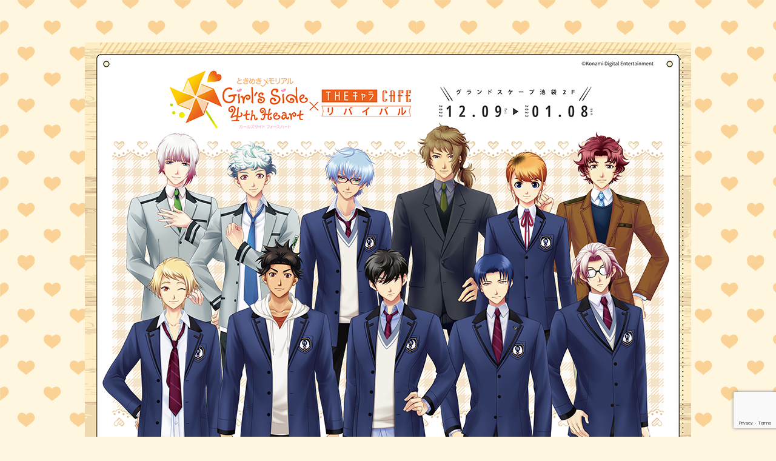

--- FILE ---
content_type: text/html; charset=UTF-8
request_url: https://www.the-chara.com/blog/?p=52348
body_size: 21426
content:
<!DOCTYPE html>
<html lang="ja">
<head>
  <meta charset="UTF-8">
  <meta name="viewport" content="width=device-width, initial-scale=1.0">
  <meta http-equiv="X-UA-Compatible" content="ie=edge">
  

<!-- Google tag (gtag.js) -->
<script async src="https://www.googletagmanager.com/gtag/js?id=G-MV8XHMQG6J"></script>
<script>
  window.dataLayer = window.dataLayer || [];
  function gtag(){dataLayer.push(arguments);}
  gtag('js', new Date());

  gtag('config', 'G-MV8XHMQG6J');
</script>	
	
  <meta name="viewport" content="width=device-width, user-scalable=no, initial-scale=1.0, maximum-scale=1.0,minimum-scale=1.0">
  <meta name="format-detection" content="telephone=no">
<meta name="description" content="放送中のアニメやゲームアプリなどとタイアップしたTHEキャラのイベント・カフェ情報です。催事では様々なグッズをご用意して皆様のご来場をお待ちしております。" />
  <!-- <link rel="icon" href="https://thechara.xsrv.jp/wp-content/themes/thechara/assets/images/favicon-16.png" sizes="16x16" type="image/png">
  <link rel="icon" href="https://thechara.xsrv.jp/wp-content/themes/thechara/assets/images/favicon-32.png" sizes="32x32" type="image/png">
  <link rel="apple-touch-icon" href="https://thechara.xsrv.jp/wp-content/themes/thechara/assets/images/apple-touch-icon.png" />
   -->
	<link rel="stylesheet" href="https://cdnjs.cloudflare.com/ajax/libs/typicons/2.0.9/typicons.min.css">
<link rel="stylesheet" href="https://cdnjs.cloudflare.com/ajax/libs/typicons/2.0.9/typicons.css">
  <link rel="stylesheet" href="https://thechara.xsrv.jp/wp-content/themes/thechara/assets/css/style.css">

  
		<!-- All in One SEO 4.1.5.3 -->
		<title>リバイバル！「ときめきメモリアル Girl's Side 4th Heart」 × THE キャラ CAFÉ | 【THEキャラ／イベント情報】</title>
		<meta name="robots" content="max-image-preview:large" />
		<meta name="google-site-verification" content="S8KjcHduOvDuu7v-fpj4DromL7PFn9X8t7_pVUEn39E" />
		<link rel="canonical" href="https://www.the-chara.com/blog/?p=52348" />
		<meta property="og:locale" content="ja_JP" />
		<meta property="og:site_name" content="【THEキャラSHOP イベント情報】" />
		<meta property="og:type" content="article" />
		<meta property="og:title" content="リバイバル！「ときめきメモリアル Girl&#039;s Side 4th Heart」 × THE キャラ CAFÉ | 【THEキャラ／イベント情報】" />
		<meta property="og:url" content="https://www.the-chara.com/blog/?p=52348" />
		<meta property="og:image" content="https://thechara.xsrv.jp/wp-content/uploads/2022/10/20221021_GS_kv.png" />
		<meta property="og:image:secure_url" content="https://thechara.xsrv.jp/wp-content/uploads/2022/10/20221021_GS_kv.png" />
		<meta property="og:image:width" content="1000" />
		<meta property="og:image:height" content="707" />
		<meta property="article:published_time" content="2022-10-31T00:59:00+00:00" />
		<meta property="article:modified_time" content="2022-11-10T22:58:24+00:00" />
		<meta name="twitter:card" content="summary_large_image" />
		<meta name="twitter:domain" content="www.the-chara.com" />
		<meta name="twitter:title" content="リバイバル！「ときめきメモリアル Girl&#039;s Side 4th Heart」 × THE キャラ CAFÉ | 【THEキャラ／イベント情報】" />
		<meta name="twitter:image" content="https://thechara.xsrv.jp/wp-content/uploads/2022/10/20221021_GS_kv.png" />
		<script type="application/ld+json" class="aioseo-schema">
			{"@context":"https:\/\/schema.org","@graph":[{"@type":"WebSite","@id":"https:\/\/www.the-chara.com\/blog\/#website","url":"https:\/\/www.the-chara.com\/blog\/","name":"\u3010THE\u30ad\u30e3\u30e9\uff0f\u30a4\u30d9\u30f3\u30c8\u60c5\u5831\u3011","description":"\u30a2\u30cb\u30e1\u3084\u30b2\u30fc\u30e0\u30a2\u30d7\u30ea\u306a\u3069\u3068\u30bf\u30a4\u30a2\u30c3\u30d7\u3057\u305fTHE\u30ad\u30e3\u30e9\u306e\u30a4\u30d9\u30f3\u30c8\u30fb\u30ab\u30d5\u30a7\u60c5\u5831\u3067\u3059\u3002\u50ac\u4e8b\u3067\u306f\u69d8\u3005\u306a\u30b0\u30c3\u30ba\u3092\u3054\u7528\u610f\u3057\u3066\u7686\u69d8\u306e\u3054\u6765\u5834\u3092\u304a\u5f85\u3061\u3057\u3066\u304a\u308a\u307e\u3059\u3002","inLanguage":"ja","publisher":{"@id":"https:\/\/www.the-chara.com\/blog\/#organization"}},{"@type":"Organization","@id":"https:\/\/www.the-chara.com\/blog\/#organization","name":"\u3010THE\u30ad\u30e3\u30e9\uff0f\u30a4\u30d9\u30f3\u30c8\u60c5\u5831\u3011","url":"https:\/\/www.the-chara.com\/blog\/"},{"@type":"BreadcrumbList","@id":"https:\/\/www.the-chara.com\/blog\/?p=52348#breadcrumblist","itemListElement":[{"@type":"ListItem","@id":"https:\/\/www.the-chara.com\/blog\/#listItem","position":1,"item":{"@type":"WebPage","@id":"https:\/\/www.the-chara.com\/blog\/","name":"\u30db\u30fc\u30e0","description":"\u30a2\u30cb\u30e1\u3084\u30b2\u30fc\u30e0\u30a2\u30d7\u30ea\u306a\u3069\u3068\u30bf\u30a4\u30a2\u30c3\u30d7\u3057\u305fTHE\u30ad\u30e3\u30e9\u306e\u30a4\u30d9\u30f3\u30c8\u30fb\u30ab\u30d5\u30a7\u60c5\u5831\u3067\u3059\u3002\u50ac\u4e8b\u3067\u306f\u69d8\u3005\u306a\u30b0\u30c3\u30ba\u3092\u3054\u7528\u610f\u3057\u3066\u7686\u69d8\u306e\u3054\u6765\u5834\u3092\u304a\u5f85\u3061\u3057\u3066\u304a\u308a\u307e\u3059\u3002","url":"https:\/\/www.the-chara.com\/blog\/"},"nextItem":"https:\/\/www.the-chara.com\/blog\/?p=52348#listItem"},{"@type":"ListItem","@id":"https:\/\/www.the-chara.com\/blog\/?p=52348#listItem","position":2,"item":{"@type":"WebPage","@id":"https:\/\/www.the-chara.com\/blog\/?p=52348","name":"\u30ea\u30d0\u30a4\u30d0\u30eb\uff01\u300c\u3068\u304d\u3081\u304d\u30e1\u30e2\u30ea\u30a2\u30eb Girl's Side 4th Heart\u300d \u00d7 THE \u30ad\u30e3\u30e9 CAF\u00c9","url":"https:\/\/www.the-chara.com\/blog\/?p=52348"},"previousItem":"https:\/\/www.the-chara.com\/blog\/#listItem"}]},{"@type":"Person","@id":"https:\/\/www.the-chara.com\/blog\/?author=1#author","url":"https:\/\/www.the-chara.com\/blog\/?author=1","name":"SHIRAISHI","image":{"@type":"ImageObject","@id":"https:\/\/www.the-chara.com\/blog\/?p=52348#authorImage","url":"https:\/\/secure.gravatar.com\/avatar\/76eae82ba6d73880941779b7d6bba8de?s=96&d=mm&r=g","width":96,"height":96,"caption":"SHIRAISHI"}},{"@type":"WebPage","@id":"https:\/\/www.the-chara.com\/blog\/?p=52348#webpage","url":"https:\/\/www.the-chara.com\/blog\/?p=52348","name":"\u30ea\u30d0\u30a4\u30d0\u30eb\uff01\u300c\u3068\u304d\u3081\u304d\u30e1\u30e2\u30ea\u30a2\u30eb Girl's Side 4th Heart\u300d \u00d7 THE \u30ad\u30e3\u30e9 CAF\u00c9 | \u3010THE\u30ad\u30e3\u30e9\uff0f\u30a4\u30d9\u30f3\u30c8\u60c5\u5831\u3011","inLanguage":"ja","isPartOf":{"@id":"https:\/\/www.the-chara.com\/blog\/#website"},"breadcrumb":{"@id":"https:\/\/www.the-chara.com\/blog\/?p=52348#breadcrumblist"},"author":"https:\/\/www.the-chara.com\/blog\/?author=1#author","creator":"https:\/\/www.the-chara.com\/blog\/?author=1#author","image":{"@type":"ImageObject","@id":"https:\/\/www.the-chara.com\/blog\/#mainImage","url":"https:\/\/thechara.xsrv.jp\/wp-content\/uploads\/2022\/10\/20221021_GS_kv.png","width":1000,"height":707},"primaryImageOfPage":{"@id":"https:\/\/www.the-chara.com\/blog\/?p=52348#mainImage"},"datePublished":"2022-10-31T09:59:00+09:00","dateModified":"2022-11-11T07:58:24+09:00"},{"@type":"Article","@id":"https:\/\/www.the-chara.com\/blog\/?p=52348#article","name":"\u30ea\u30d0\u30a4\u30d0\u30eb\uff01\u300c\u3068\u304d\u3081\u304d\u30e1\u30e2\u30ea\u30a2\u30eb Girl's Side 4th Heart\u300d \u00d7 THE \u30ad\u30e3\u30e9 CAF\u00c9 | \u3010THE\u30ad\u30e3\u30e9\uff0f\u30a4\u30d9\u30f3\u30c8\u60c5\u5831\u3011","inLanguage":"ja","headline":"\u30ea\u30d0\u30a4\u30d0\u30eb\uff01\u300c\u3068\u304d\u3081\u304d\u30e1\u30e2\u30ea\u30a2\u30eb Girl's Side 4th Heart\u300d \u00d7 THE \u30ad\u30e3\u30e9 CAF\u00c9","author":{"@id":"https:\/\/www.the-chara.com\/blog\/?author=1#author"},"publisher":{"@id":"https:\/\/www.the-chara.com\/blog\/#organization"},"datePublished":"2022-10-31T09:59:00+09:00","dateModified":"2022-11-11T07:58:24+09:00","articleSection":"\u672a\u5206\u985e","mainEntityOfPage":{"@id":"https:\/\/www.the-chara.com\/blog\/?p=52348#webpage"},"isPartOf":{"@id":"https:\/\/www.the-chara.com\/blog\/?p=52348#webpage"},"image":{"@type":"ImageObject","@id":"https:\/\/www.the-chara.com\/blog\/#articleImage","url":"https:\/\/thechara.xsrv.jp\/wp-content\/uploads\/2022\/10\/20221021_GS_kv.png","width":1000,"height":707}}]}
		</script>
		<script type="text/javascript" >
			window.ga=window.ga||function(){(ga.q=ga.q||[]).push(arguments)};ga.l=+new Date;
			ga('create', "UA-79936760-1", { 'cookieDomain': 'www.the-chara.com' } );
			ga('send', 'pageview');
		</script>
		<script async src="https://www.google-analytics.com/analytics.js"></script>
		<!-- All in One SEO -->

<link rel='dns-prefetch' href='//static.addtoany.com' />
<link rel='dns-prefetch' href='//ajax.googleapis.com' />
<link rel='dns-prefetch' href='//cdnjs.cloudflare.com' />
<link rel='dns-prefetch' href='//www.google.com' />
<link rel='dns-prefetch' href='//use.fontawesome.com' />
<link rel='dns-prefetch' href='//s.w.org' />
<link rel="alternate" type="application/rss+xml" title="【THEキャラ／イベント情報】 &raquo; リバイバル！「ときめきメモリアル Girl&#039;s Side 4th Heart」 × THE キャラ CAFÉ のコメントのフィード" href="https://www.the-chara.com/blog/?feed=rss2&#038;p=52348" />
<script type="text/javascript">
window._wpemojiSettings = {"baseUrl":"https:\/\/s.w.org\/images\/core\/emoji\/14.0.0\/72x72\/","ext":".png","svgUrl":"https:\/\/s.w.org\/images\/core\/emoji\/14.0.0\/svg\/","svgExt":".svg","source":{"concatemoji":"https:\/\/thechara.xsrv.jp\/wp-includes\/js\/wp-emoji-release.min.js?ver=6.0.11"}};
/*! This file is auto-generated */
!function(e,a,t){var n,r,o,i=a.createElement("canvas"),p=i.getContext&&i.getContext("2d");function s(e,t){var a=String.fromCharCode,e=(p.clearRect(0,0,i.width,i.height),p.fillText(a.apply(this,e),0,0),i.toDataURL());return p.clearRect(0,0,i.width,i.height),p.fillText(a.apply(this,t),0,0),e===i.toDataURL()}function c(e){var t=a.createElement("script");t.src=e,t.defer=t.type="text/javascript",a.getElementsByTagName("head")[0].appendChild(t)}for(o=Array("flag","emoji"),t.supports={everything:!0,everythingExceptFlag:!0},r=0;r<o.length;r++)t.supports[o[r]]=function(e){if(!p||!p.fillText)return!1;switch(p.textBaseline="top",p.font="600 32px Arial",e){case"flag":return s([127987,65039,8205,9895,65039],[127987,65039,8203,9895,65039])?!1:!s([55356,56826,55356,56819],[55356,56826,8203,55356,56819])&&!s([55356,57332,56128,56423,56128,56418,56128,56421,56128,56430,56128,56423,56128,56447],[55356,57332,8203,56128,56423,8203,56128,56418,8203,56128,56421,8203,56128,56430,8203,56128,56423,8203,56128,56447]);case"emoji":return!s([129777,127995,8205,129778,127999],[129777,127995,8203,129778,127999])}return!1}(o[r]),t.supports.everything=t.supports.everything&&t.supports[o[r]],"flag"!==o[r]&&(t.supports.everythingExceptFlag=t.supports.everythingExceptFlag&&t.supports[o[r]]);t.supports.everythingExceptFlag=t.supports.everythingExceptFlag&&!t.supports.flag,t.DOMReady=!1,t.readyCallback=function(){t.DOMReady=!0},t.supports.everything||(n=function(){t.readyCallback()},a.addEventListener?(a.addEventListener("DOMContentLoaded",n,!1),e.addEventListener("load",n,!1)):(e.attachEvent("onload",n),a.attachEvent("onreadystatechange",function(){"complete"===a.readyState&&t.readyCallback()})),(e=t.source||{}).concatemoji?c(e.concatemoji):e.wpemoji&&e.twemoji&&(c(e.twemoji),c(e.wpemoji)))}(window,document,window._wpemojiSettings);
</script>
<style type="text/css">
img.wp-smiley,
img.emoji {
	display: inline !important;
	border: none !important;
	box-shadow: none !important;
	height: 1em !important;
	width: 1em !important;
	margin: 0 0.07em !important;
	vertical-align: -0.1em !important;
	background: none !important;
	padding: 0 !important;
}
</style>
	<link rel='stylesheet' id='pt-cv-public-style-css'  href='https://thechara.xsrv.jp/wp-content/plugins/content-views-query-and-display-post-page/public/assets/css/cv.css?ver=3.7.2' type='text/css' media='all' />
<link rel='stylesheet' id='front-css-css'  href='https://thechara.xsrv.jp/wp-content/plugins/fully-background-manager/assets/css/fbm_front.css?ver=6.0.11' type='text/css' media='all' />
<link rel='stylesheet' id='wp-block-library-css'  href='https://thechara.xsrv.jp/wp-includes/css/dist/block-library/style.min.css?ver=6.0.11' type='text/css' media='all' />
<style id='font-awesome-svg-styles-default-inline-css' type='text/css'>
.svg-inline--fa {
  display: inline-block;
  height: 1em;
  overflow: visible;
  vertical-align: -.125em;
}
</style>
<link rel='stylesheet' id='font-awesome-svg-styles-css'  href='https://thechara.xsrv.jp/wp-content/uploads/font-awesome/v5.13.1/css/svg-with-js.css' type='text/css' media='all' />
<style id='global-styles-inline-css' type='text/css'>
body{--wp--preset--color--black: #000000;--wp--preset--color--cyan-bluish-gray: #abb8c3;--wp--preset--color--white: #ffffff;--wp--preset--color--pale-pink: #f78da7;--wp--preset--color--vivid-red: #cf2e2e;--wp--preset--color--luminous-vivid-orange: #ff6900;--wp--preset--color--luminous-vivid-amber: #fcb900;--wp--preset--color--light-green-cyan: #7bdcb5;--wp--preset--color--vivid-green-cyan: #00d084;--wp--preset--color--pale-cyan-blue: #8ed1fc;--wp--preset--color--vivid-cyan-blue: #0693e3;--wp--preset--color--vivid-purple: #9b51e0;--wp--preset--gradient--vivid-cyan-blue-to-vivid-purple: linear-gradient(135deg,rgba(6,147,227,1) 0%,rgb(155,81,224) 100%);--wp--preset--gradient--light-green-cyan-to-vivid-green-cyan: linear-gradient(135deg,rgb(122,220,180) 0%,rgb(0,208,130) 100%);--wp--preset--gradient--luminous-vivid-amber-to-luminous-vivid-orange: linear-gradient(135deg,rgba(252,185,0,1) 0%,rgba(255,105,0,1) 100%);--wp--preset--gradient--luminous-vivid-orange-to-vivid-red: linear-gradient(135deg,rgba(255,105,0,1) 0%,rgb(207,46,46) 100%);--wp--preset--gradient--very-light-gray-to-cyan-bluish-gray: linear-gradient(135deg,rgb(238,238,238) 0%,rgb(169,184,195) 100%);--wp--preset--gradient--cool-to-warm-spectrum: linear-gradient(135deg,rgb(74,234,220) 0%,rgb(151,120,209) 20%,rgb(207,42,186) 40%,rgb(238,44,130) 60%,rgb(251,105,98) 80%,rgb(254,248,76) 100%);--wp--preset--gradient--blush-light-purple: linear-gradient(135deg,rgb(255,206,236) 0%,rgb(152,150,240) 100%);--wp--preset--gradient--blush-bordeaux: linear-gradient(135deg,rgb(254,205,165) 0%,rgb(254,45,45) 50%,rgb(107,0,62) 100%);--wp--preset--gradient--luminous-dusk: linear-gradient(135deg,rgb(255,203,112) 0%,rgb(199,81,192) 50%,rgb(65,88,208) 100%);--wp--preset--gradient--pale-ocean: linear-gradient(135deg,rgb(255,245,203) 0%,rgb(182,227,212) 50%,rgb(51,167,181) 100%);--wp--preset--gradient--electric-grass: linear-gradient(135deg,rgb(202,248,128) 0%,rgb(113,206,126) 100%);--wp--preset--gradient--midnight: linear-gradient(135deg,rgb(2,3,129) 0%,rgb(40,116,252) 100%);--wp--preset--duotone--dark-grayscale: url('#wp-duotone-dark-grayscale');--wp--preset--duotone--grayscale: url('#wp-duotone-grayscale');--wp--preset--duotone--purple-yellow: url('#wp-duotone-purple-yellow');--wp--preset--duotone--blue-red: url('#wp-duotone-blue-red');--wp--preset--duotone--midnight: url('#wp-duotone-midnight');--wp--preset--duotone--magenta-yellow: url('#wp-duotone-magenta-yellow');--wp--preset--duotone--purple-green: url('#wp-duotone-purple-green');--wp--preset--duotone--blue-orange: url('#wp-duotone-blue-orange');--wp--preset--font-size--small: 13px;--wp--preset--font-size--medium: 20px;--wp--preset--font-size--large: 36px;--wp--preset--font-size--x-large: 42px;}.has-black-color{color: var(--wp--preset--color--black) !important;}.has-cyan-bluish-gray-color{color: var(--wp--preset--color--cyan-bluish-gray) !important;}.has-white-color{color: var(--wp--preset--color--white) !important;}.has-pale-pink-color{color: var(--wp--preset--color--pale-pink) !important;}.has-vivid-red-color{color: var(--wp--preset--color--vivid-red) !important;}.has-luminous-vivid-orange-color{color: var(--wp--preset--color--luminous-vivid-orange) !important;}.has-luminous-vivid-amber-color{color: var(--wp--preset--color--luminous-vivid-amber) !important;}.has-light-green-cyan-color{color: var(--wp--preset--color--light-green-cyan) !important;}.has-vivid-green-cyan-color{color: var(--wp--preset--color--vivid-green-cyan) !important;}.has-pale-cyan-blue-color{color: var(--wp--preset--color--pale-cyan-blue) !important;}.has-vivid-cyan-blue-color{color: var(--wp--preset--color--vivid-cyan-blue) !important;}.has-vivid-purple-color{color: var(--wp--preset--color--vivid-purple) !important;}.has-black-background-color{background-color: var(--wp--preset--color--black) !important;}.has-cyan-bluish-gray-background-color{background-color: var(--wp--preset--color--cyan-bluish-gray) !important;}.has-white-background-color{background-color: var(--wp--preset--color--white) !important;}.has-pale-pink-background-color{background-color: var(--wp--preset--color--pale-pink) !important;}.has-vivid-red-background-color{background-color: var(--wp--preset--color--vivid-red) !important;}.has-luminous-vivid-orange-background-color{background-color: var(--wp--preset--color--luminous-vivid-orange) !important;}.has-luminous-vivid-amber-background-color{background-color: var(--wp--preset--color--luminous-vivid-amber) !important;}.has-light-green-cyan-background-color{background-color: var(--wp--preset--color--light-green-cyan) !important;}.has-vivid-green-cyan-background-color{background-color: var(--wp--preset--color--vivid-green-cyan) !important;}.has-pale-cyan-blue-background-color{background-color: var(--wp--preset--color--pale-cyan-blue) !important;}.has-vivid-cyan-blue-background-color{background-color: var(--wp--preset--color--vivid-cyan-blue) !important;}.has-vivid-purple-background-color{background-color: var(--wp--preset--color--vivid-purple) !important;}.has-black-border-color{border-color: var(--wp--preset--color--black) !important;}.has-cyan-bluish-gray-border-color{border-color: var(--wp--preset--color--cyan-bluish-gray) !important;}.has-white-border-color{border-color: var(--wp--preset--color--white) !important;}.has-pale-pink-border-color{border-color: var(--wp--preset--color--pale-pink) !important;}.has-vivid-red-border-color{border-color: var(--wp--preset--color--vivid-red) !important;}.has-luminous-vivid-orange-border-color{border-color: var(--wp--preset--color--luminous-vivid-orange) !important;}.has-luminous-vivid-amber-border-color{border-color: var(--wp--preset--color--luminous-vivid-amber) !important;}.has-light-green-cyan-border-color{border-color: var(--wp--preset--color--light-green-cyan) !important;}.has-vivid-green-cyan-border-color{border-color: var(--wp--preset--color--vivid-green-cyan) !important;}.has-pale-cyan-blue-border-color{border-color: var(--wp--preset--color--pale-cyan-blue) !important;}.has-vivid-cyan-blue-border-color{border-color: var(--wp--preset--color--vivid-cyan-blue) !important;}.has-vivid-purple-border-color{border-color: var(--wp--preset--color--vivid-purple) !important;}.has-vivid-cyan-blue-to-vivid-purple-gradient-background{background: var(--wp--preset--gradient--vivid-cyan-blue-to-vivid-purple) !important;}.has-light-green-cyan-to-vivid-green-cyan-gradient-background{background: var(--wp--preset--gradient--light-green-cyan-to-vivid-green-cyan) !important;}.has-luminous-vivid-amber-to-luminous-vivid-orange-gradient-background{background: var(--wp--preset--gradient--luminous-vivid-amber-to-luminous-vivid-orange) !important;}.has-luminous-vivid-orange-to-vivid-red-gradient-background{background: var(--wp--preset--gradient--luminous-vivid-orange-to-vivid-red) !important;}.has-very-light-gray-to-cyan-bluish-gray-gradient-background{background: var(--wp--preset--gradient--very-light-gray-to-cyan-bluish-gray) !important;}.has-cool-to-warm-spectrum-gradient-background{background: var(--wp--preset--gradient--cool-to-warm-spectrum) !important;}.has-blush-light-purple-gradient-background{background: var(--wp--preset--gradient--blush-light-purple) !important;}.has-blush-bordeaux-gradient-background{background: var(--wp--preset--gradient--blush-bordeaux) !important;}.has-luminous-dusk-gradient-background{background: var(--wp--preset--gradient--luminous-dusk) !important;}.has-pale-ocean-gradient-background{background: var(--wp--preset--gradient--pale-ocean) !important;}.has-electric-grass-gradient-background{background: var(--wp--preset--gradient--electric-grass) !important;}.has-midnight-gradient-background{background: var(--wp--preset--gradient--midnight) !important;}.has-small-font-size{font-size: var(--wp--preset--font-size--small) !important;}.has-medium-font-size{font-size: var(--wp--preset--font-size--medium) !important;}.has-large-font-size{font-size: var(--wp--preset--font-size--large) !important;}.has-x-large-font-size{font-size: var(--wp--preset--font-size--x-large) !important;}
</style>
<link rel='stylesheet' id='contact-form-7-css'  href='https://thechara.xsrv.jp/wp-content/plugins/contact-form-7/includes/css/styles.css?ver=5.6.3' type='text/css' media='all' />
<link rel='stylesheet' id='jquery-ui-dialog-min-css-css'  href='https://thechara.xsrv.jp/wp-includes/css/jquery-ui-dialog.min.css?ver=6.0.11' type='text/css' media='all' />
<link rel='stylesheet' id='contact-form-7-confirm-plus-css'  href='https://thechara.xsrv.jp/wp-content/plugins/confirm-plus-contact-form-7/assets/css/styles.css?ver=20221003_185027' type='text/css' media='all' />
<link rel='stylesheet' id='fancybox-for-wp-css'  href='https://thechara.xsrv.jp/wp-content/plugins/fancybox-for-wordpress/assets/css/fancybox.css?ver=1.3.4' type='text/css' media='all' />
<link rel='stylesheet' id='fontawesome-css'  href='https://use.fontawesome.com/releases/v5.8.1/css/all.css?ver=5.8.1' type='text/css' media='all' />
<link rel='stylesheet' id='gallery-voting-css'  href='https://thechara.xsrv.jp/wp-content/plugins/gallery-voting/css/style.css' type='text/css' media='all' />
<link rel='stylesheet' id='wp-polls-css'  href='https://thechara.xsrv.jp/wp-content/plugins/wp-polls/polls-css.css?ver=2.75.6' type='text/css' media='all' />
<style id='wp-polls-inline-css' type='text/css'>
.wp-polls .pollbar {
	margin: 1px;
	font-size: 6px;
	line-height: 8px;
	height: 8px;
	background-image: url('https://thechara.xsrv.jp/wp-content/plugins/wp-polls/images/default/pollbg.gif');
	border: 1px solid #c8c8c8;
}

</style>
<link rel='stylesheet' id='xo-slider-css'  href='https://thechara.xsrv.jp/wp-content/plugins/xo-liteslider/css/base.min.css?ver=3.8.6' type='text/css' media='all' />
<link rel='stylesheet' id='xo-swiper-css'  href='https://thechara.xsrv.jp/wp-content/plugins/xo-liteslider/assets/vendor/swiper/swiper-bundle.min.css?ver=3.8.6' type='text/css' media='all' />
<link rel='stylesheet' id='style-css'  href='https://thechara.xsrv.jp/wp-content/themes/thechara/assets/css/style.css?ver=6.0.11' type='text/css' media='all' />
<link rel='stylesheet' id='font-awesome-official-css'  href='https://use.fontawesome.com/releases/v5.13.1/css/all.css' type='text/css' media='all' integrity="sha384-xxzQGERXS00kBmZW/6qxqJPyxW3UR0BPsL4c8ILaIWXva5kFi7TxkIIaMiKtqV1Q" crossorigin="anonymous" />
<link rel='stylesheet' id='addtoany-css'  href='https://thechara.xsrv.jp/wp-content/plugins/add-to-any/addtoany.min.css?ver=1.16' type='text/css' media='all' />
<style id='addtoany-inline-css' type='text/css'>
.a2a_svg { border-radius: 0 !important; }
.addtoany_content { text-align:center; }
</style>
<link rel='stylesheet' id='font-awesome-official-v4shim-css'  href='https://use.fontawesome.com/releases/v5.13.1/css/v4-shims.css' type='text/css' media='all' integrity="sha384-KkCLkpBvvcSnFQn3PbNkSgmwKGj7ln8pQe/6BOAE0i+/fU9QYEx5CtwduPRyTNob" crossorigin="anonymous" />
<style id='font-awesome-official-v4shim-inline-css' type='text/css'>
@font-face {
font-family: "FontAwesome";
font-display: block;
src: url("https://use.fontawesome.com/releases/v5.13.1/webfonts/fa-brands-400.eot"),
		url("https://use.fontawesome.com/releases/v5.13.1/webfonts/fa-brands-400.eot?#iefix") format("embedded-opentype"),
		url("https://use.fontawesome.com/releases/v5.13.1/webfonts/fa-brands-400.woff2") format("woff2"),
		url("https://use.fontawesome.com/releases/v5.13.1/webfonts/fa-brands-400.woff") format("woff"),
		url("https://use.fontawesome.com/releases/v5.13.1/webfonts/fa-brands-400.ttf") format("truetype"),
		url("https://use.fontawesome.com/releases/v5.13.1/webfonts/fa-brands-400.svg#fontawesome") format("svg");
}

@font-face {
font-family: "FontAwesome";
font-display: block;
src: url("https://use.fontawesome.com/releases/v5.13.1/webfonts/fa-solid-900.eot"),
		url("https://use.fontawesome.com/releases/v5.13.1/webfonts/fa-solid-900.eot?#iefix") format("embedded-opentype"),
		url("https://use.fontawesome.com/releases/v5.13.1/webfonts/fa-solid-900.woff2") format("woff2"),
		url("https://use.fontawesome.com/releases/v5.13.1/webfonts/fa-solid-900.woff") format("woff"),
		url("https://use.fontawesome.com/releases/v5.13.1/webfonts/fa-solid-900.ttf") format("truetype"),
		url("https://use.fontawesome.com/releases/v5.13.1/webfonts/fa-solid-900.svg#fontawesome") format("svg");
}

@font-face {
font-family: "FontAwesome";
font-display: block;
src: url("https://use.fontawesome.com/releases/v5.13.1/webfonts/fa-regular-400.eot"),
		url("https://use.fontawesome.com/releases/v5.13.1/webfonts/fa-regular-400.eot?#iefix") format("embedded-opentype"),
		url("https://use.fontawesome.com/releases/v5.13.1/webfonts/fa-regular-400.woff2") format("woff2"),
		url("https://use.fontawesome.com/releases/v5.13.1/webfonts/fa-regular-400.woff") format("woff"),
		url("https://use.fontawesome.com/releases/v5.13.1/webfonts/fa-regular-400.ttf") format("truetype"),
		url("https://use.fontawesome.com/releases/v5.13.1/webfonts/fa-regular-400.svg#fontawesome") format("svg");
unicode-range: U+F004-F005,U+F007,U+F017,U+F022,U+F024,U+F02E,U+F03E,U+F044,U+F057-F059,U+F06E,U+F070,U+F075,U+F07B-F07C,U+F080,U+F086,U+F089,U+F094,U+F09D,U+F0A0,U+F0A4-F0A7,U+F0C5,U+F0C7-F0C8,U+F0E0,U+F0EB,U+F0F3,U+F0F8,U+F0FE,U+F111,U+F118-F11A,U+F11C,U+F133,U+F144,U+F146,U+F14A,U+F14D-F14E,U+F150-F152,U+F15B-F15C,U+F164-F165,U+F185-F186,U+F191-F192,U+F1AD,U+F1C1-F1C9,U+F1CD,U+F1D8,U+F1E3,U+F1EA,U+F1F6,U+F1F9,U+F20A,U+F247-F249,U+F24D,U+F254-F25B,U+F25D,U+F267,U+F271-F274,U+F279,U+F28B,U+F28D,U+F2B5-F2B6,U+F2B9,U+F2BB,U+F2BD,U+F2C1-F2C2,U+F2D0,U+F2D2,U+F2DC,U+F2ED,U+F328,U+F358-F35B,U+F3A5,U+F3D1,U+F410,U+F4AD;
}
</style>
<script type='text/javascript' id='addtoany-core-js-before'>
window.a2a_config=window.a2a_config||{};a2a_config.callbacks=[];a2a_config.overlays=[];a2a_config.templates={};a2a_localize = {
	Share: "共有",
	Save: "ブックマーク",
	Subscribe: "購読",
	Email: "メール",
	Bookmark: "ブックマーク",
	ShowAll: "すべて表示する",
	ShowLess: "小さく表示する",
	FindServices: "サービスを探す",
	FindAnyServiceToAddTo: "追加するサービスを今すぐ探す",
	PoweredBy: "Powered by",
	ShareViaEmail: "メールでシェアする",
	SubscribeViaEmail: "メールで購読する",
	BookmarkInYourBrowser: "ブラウザにブックマーク",
	BookmarkInstructions: "このページをブックマークするには、 Ctrl+D または \u2318+D を押下。",
	AddToYourFavorites: "お気に入りに追加",
	SendFromWebOrProgram: "任意のメールアドレスまたはメールプログラムから送信",
	EmailProgram: "メールプログラム",
	More: "詳細&#8230;",
	ThanksForSharing: "共有ありがとうございます !",
	ThanksForFollowing: "フォローありがとうございます !"
};
</script>
<script type='text/javascript' async src='https://static.addtoany.com/menu/page.js' id='addtoany-core-js'></script>
<script type='text/javascript' src='//ajax.googleapis.com/ajax/libs/jquery/3.3.1/jquery.min.js' id='jquery-js'></script>
<script type='text/javascript' async src='https://thechara.xsrv.jp/wp-content/plugins/add-to-any/addtoany.min.js?ver=1.1' id='addtoany-jquery-js'></script>
<script type='text/javascript' src='https://thechara.xsrv.jp/wp-content/plugins/fancybox-for-wordpress/assets/js/jquery.fancybox.js?ver=1.3.4' id='fancybox-for-wp-js'></script>
<link rel="https://api.w.org/" href="https://thechara.xsrv.jp/index.php?rest_route=/" /><link rel="alternate" type="application/json" href="https://thechara.xsrv.jp/index.php?rest_route=/wp/v2/posts/52348" /><link rel="EditURI" type="application/rsd+xml" title="RSD" href="https://thechara.xsrv.jp/xmlrpc.php?rsd" />
<link rel="wlwmanifest" type="application/wlwmanifest+xml" href="https://thechara.xsrv.jp/wp-includes/wlwmanifest.xml" /> 
<meta name="generator" content="WordPress 6.0.11" />
<link rel='shortlink' href='https://www.the-chara.com/blog/?p=52348' />
<link rel="alternate" type="application/json+oembed" href="https://thechara.xsrv.jp/index.php?rest_route=%2Foembed%2F1.0%2Fembed&#038;url=https%3A%2F%2Fwww.the-chara.com%2Fblog%2F%3Fp%3D52348" />
<link rel="alternate" type="text/xml+oembed" href="https://thechara.xsrv.jp/index.php?rest_route=%2Foembed%2F1.0%2Fembed&#038;url=https%3A%2F%2Fwww.the-chara.com%2Fblog%2F%3Fp%3D52348&#038;format=xml" />
<style type="text/css">* Custom css for Access Category Password form */
		.acpwd-container {
		
		}
		
		.acpwd-added-excerpt {
		}
		
		.acpwd-info-message {
		
		}
		
		.acpwd-form {
		
		}
		.acpwd-pass {
		
		}
		
		.acpwd-submit {
		
		}
		
		.acpwd-error-message {
			color: darkred;
		}</style>
<!-- Fancybox for WordPress v3.3.3 -->
<style type="text/css">
	.fancybox-slide--image .fancybox-content{background-color: #FFFFFF}div.fancybox-caption{display:none !important;}
	
	img.fancybox-image{border-width:10px;border-color:#FFFFFF;border-style:solid;}
	div.fancybox-bg{background-color:rgba(155,155,155,0.3);opacity:1 !important;}div.fancybox-content{border-color:#FFFFFF}
	div#fancybox-title{background-color:#FFFFFF}
	div.fancybox-content{background-color:#FFFFFF}
	div#fancybox-title-inside{color:#333333}
	
	
	
	div.fancybox-caption p.caption-title{display:inline-block}
	div.fancybox-caption p.caption-title{font-size:14px}
	div.fancybox-caption p.caption-title{color:#333333}
	div.fancybox-caption {color:#333333}div.fancybox-caption p.caption-title {background:#fff; width:auto;padding:10px 30px;}div.fancybox-content p.caption-title{color:#333333;margin: 0;padding: 5px 0;}
</style><script type="text/javascript">
	jQuery(function () {

		var mobileOnly = false;
		
		if (mobileOnly) {
			return;
		}

		jQuery.fn.getTitle = function () { // Copy the title of every IMG tag and add it to its parent A so that fancybox can show titles
			var arr = jQuery("a[data-fancybox]");
									jQuery.each(arr, function() {
										var title = jQuery(this).children("img").attr("title");
										 var caption = jQuery(this).next("figcaption").html();
                                        if(caption && title){jQuery(this).attr("title",title+" " + caption)}else if(title){ jQuery(this).attr("title",title);}else if(caption){jQuery(this).attr("title",caption);}
									});			}

		// Supported file extensions

				var thumbnails = jQuery("a:has(img)").not(".nolightbox").not('.envira-gallery-link').not('.ngg-simplelightbox').filter(function () {
			return /\.(jpe?g|png|gif|mp4|webp|bmp|pdf)(\?[^/]*)*$/i.test(jQuery(this).attr('href'))
		});
		

		// Add data-type iframe for links that are not images or videos.
		var iframeLinks = jQuery('.fancyboxforwp').filter(function () {
			return !/\.(jpe?g|png|gif|mp4|webp|bmp|pdf)(\?[^/]*)*$/i.test(jQuery(this).attr('href'))
		}).filter(function () {
			return !/vimeo|youtube/i.test(jQuery(this).attr('href'))
		});
		iframeLinks.attr({"data-type": "iframe"}).getTitle();

				// Gallery All
		thumbnails.addClass("fancyboxforwp").attr("data-fancybox", "gallery").getTitle();
		iframeLinks.attr({"data-fancybox": "gallery"}).getTitle();

		// Gallery type NONE
		
		// Call fancybox and apply it on any link with a rel atribute that starts with "fancybox", with the options set on the admin panel
		jQuery("a.fancyboxforwp").fancyboxforwp({
			loop: false,
			smallBtn: false,
			zoomOpacity: "auto",
			animationEffect: "fade",
			animationDuration: 500,
			transitionEffect: "fade",
			transitionDuration: "600",
			overlayShow: true,
			overlayOpacity: "0.3",
			titleShow: true,
			titlePosition: "inside",
			keyboard: true,
			showCloseButton: false,
			arrows: true,
			clickContent:false,
			clickSlide: "close",
			mobile: {
				clickContent: function (current, event) {
					return current.type === "image" ? "toggleControls" : false;
				},
				clickSlide: function (current, event) {
					return current.type === "image" ? "close" : "close";
				},
			},
			wheel: false,
			toolbar: true,
			preventCaptionOverlap: true,
			onInit: function() { },			onDeactivate
	: function() { },		beforeClose: function() { },			afterShow: function(instance) { jQuery( ".fancybox-image" ).on("click", function( ){ ( instance.isScaledDown() ) ? instance.scaleToActual() : instance.scaleToFit() }) },				afterClose: function() { },					caption : function( instance, item ) {var title ="";if("undefined" != typeof jQuery(this).context ){var title = jQuery(this).context.title;} else { var title = ("undefined" != typeof jQuery(this).attr("title")) ? jQuery(this).attr("title") : false;}var caption = jQuery(this).data('caption') || '';if ( item.type === 'image' && title.length ) {caption = (caption.length ? caption + '<br />' : '') + '<p class="caption-title">'+title+'</p>' ;}return caption;},
		afterLoad : function( instance, current ) {current.$content.append('<div class=\"fancybox-custom-caption inside-caption\" style=\" position: absolute;left:0;right:0;color:#000;margin:0 auto;bottom:0;text-align:center;background-color:#FFFFFF \">' + current.opts.caption + '</div>');},
			})
		;

			})
</script>
<!-- END Fancybox for WordPress -->
<style type="text/css">			@media (max-width: 768px) {
				.gallery-item {  
					width: 50% !important;
                                
				}
			}
			
			@media (max-width: 480px) { 
				.gallery-item {
					width: 100% !important;

				}
			}
			
			.gallery {
				margin: auto;
			}
			.gallery-item {
				float: left;
				margin-top: 20px;
				text-align: center;
			/*	width: {$itemwidth}%; */
			}
			.gallery img {
				border: 1px solid #cfcfcf !important;
padding: 6px;
			}
			.gallery-caption {
				margin-left: 0;
				}</style>			
			<script type="text/javascript">
			var galleryvotingajaxurl = "https://thechara.xsrv.jp/wp-admin/admin-ajax.php";
			
			function gallery_voting_vote(attachment_id) {	
				jQuery('span#gallery-voting-loading-' + attachment_id).show();
						
				jQuery.post(galleryvotingajaxurl + "?action=galleryvotingvote", {attachment_id:attachment_id}, function(response) {				
					jQuery('span#gallery-voting-loading-' + attachment_id).hide();
				
					if (response.success == true) {
						jQuery('span#gallery-voting-count-' + attachment_id).text(response.count);
					} else {
						alert(response.error);
					}
				});
			}
			</script>
			
			 <!-- Hide Page Title -->
              <script type="text/javascript">
				jQuery(document).ready(function($){
				  if( $('.entry-title').length != 0 ) {
					$('.entry-title span.hpt_headertitle').parents('.entry-title:first').hide();
				    } else {
					  $('h1 span.hpt_headertitle').parents('h1:first').hide();
					  $('h2 span.hpt_headertitle').parents('h2:first').hide();
				   }
				});
              </script><noscript><style type="text/css"> .entry-title { display:none !important; }</style></noscript>
             <!-- END Hide Page Title-->
	            <script type="text/javascript">
            (function () {
                window.lsow_fs = {can_use_premium_code: false};
            })();
        </script>
        
<style>
.contest-img{
position: relative;
}
.gallery-voting{
position:absolute;
color:white;
bottom:10px;
right:10px;
background-color: rgba( 0, 0, 0, 0.6);
z-index: 1000;
padding: 5px;
border-radius: 5px;
font-size: 15px;
}
.gallery-voting:hover{
    cursor: pointer;
}
.gallery-voting img{
display: inline-block;
vertical-align: middle;
}
.voting-active{
display: inline-block;
vertical-align: middle;
background: transparent url(https://thechara.xsrv.jp/wp-content/plugins/voting-for-a-photo/assets/frontend/img/icon-heart-red.png) no-repeat left;
background-size: 25px 25px;
min-height: 25px;
min-width: 25px;
}
.not-voting{
display: inline-block;
vertical-align: middle;
background: transparent url(https://thechara.xsrv.jp/wp-content/plugins/voting-for-a-photo/assets/frontend/img/icon-heart-stroke.png) no-repeat left;
background-size: 25px 25px;
min-height: 25px;
min-width: 25px;
}
</style><style type="text/css" id="custom-background-css">
body.custom-background { background-color: #fff6e0; background-image: url("https://thechara.xsrv.jp/wp-content/uploads/2022/10/20221018_GS_bg02.png"); background-position: left top; background-size: auto; background-repeat: repeat; background-attachment: scroll; }
</style>
	<style type="text/css">
.p-header {
	display: none;
}

.wp-block-columns  a{color:#fff;
text-decoration: none;
}
.wp-block-columns  a:hover {
    opacity: 0.7;}

.page_top{background-color: #57373c;}
.page_top:hover {
    background: #57373c;
    opacity: 0.7;}

.p-pageContent__main p {
    margin-bottom: 30px;
padding: 10px;
background-color: rgba(255,255,255,0.8);
}

body
{ background: url(https://thechara.xsrv.jp/wp-content/uploads/2022/10/20221018_GS_bg02.png),
linear-gradient(180deg, rgba(253, 247, 220, 1),  rgba(255, 255, 255, 1)) fixed ;
}


.so-widget-image {
    display: block;
    width: 100%;
    height: auto;
}

th{padding: 5px !important;
font-size: 0.9em;
background:#c1aa98;
}
td{
padding: 15px 3px !important;
font-size: 0.9em;
background:#fff;
}

.has-btn-pdd{
padding: 15px !important;
}

.has-text-align-center{margin-bottom: 10px !important;}

.c-button {
	display: none;
}

.p-pageContent__title{text-align:center; }

.p-pageContent__main h3 {
padding: 10px 10px 0;
text-align:center; 
    margin: 0;
    font-size: 1.5rem;
font-weight:bold;
    line-height: 1.5;
    background-color: rgba(255,255,255,0.8)
}

.p-pageContent__main h3:before {
    background: none;
margin-right: 0;
width: 0px;
    height: 0px;
}

.p-pageContent__main{ line-height: 1.5;text-align:left;}

.l-section {
    background:none;
}
.l-contents {
    padding: 40px 20px 40px;
}
.wp-block-separator{border-top: 1px solid #b39957;
}

.panel-grid-cell a{color:#4d3a24;
text-decoration: none;
}
.panel-grid-cell a:hover {
	text-decoration:underline;}


.p-pageContent {
    max-width: 1000px;
}


.textwidget p {
    font-size: 0.9em;
    line-height: 1.5;
text-align:center; }

.textwidget .item_title {
    font-size: 1em;
font-weight: bold;
    line-height: 1.2;
 text-align: center;
 }

.p-pageContent__main h2 {
color:#fff;
    margin: 40px 0 10px;
    padding: 5px 0 5px 10px;
    font-size: 1.2em;
border:none;
font-weight:bold;
background-color: #442209;
}

.p-pageContent__main h4 {
color:#fff;
    margin: 40px 0 10px;
    padding: 5px 0 5px 5px;
    font-size: 1.4em;
border:solid #462e12 ;
border:none;
font-weight:bold;
background:none;
 text-align: center;
}


.p-pageContent__main h5 {
color:#fff;
background-color: #ccbd96;
    margin: 40px 0 10px;
    padding: 5px 0 5px 5px;
    font-size: 1.2em;
font-weight:bold;

}


.p-pageContent__main h1 {
color:#fff;
    margin: 40px 0 10px;
    padding: 5px 0 5px 15px;
    font-size: 2em;
font-weight:bold;
background:#57373c;
border:none;
}


.panel-row-style {
border: 1px solid #dccf71;
}


/* スマホ　767px以下 */
@media only screen and (max-width: 767px)
{
.panel-grid.panel-has-style
.panel-row-style
.panel-grid
.panel-no-style {
    flex-direction: row !important;
    -webkit-flex-direction: row !important;
    -ms-flex-direction: row !important;
}
.panel-grid,
.panel-no-style img{
padding: 0px 3px;
}
input.lsow-button, button.lsow-button, a.lsow-button, .lsow-button:active, .lsow-button:visited
 {padding:16px 0 !important;
width: 100%;
}
}
</style>
		<style type="text/css" id="wp-custom-css">
			.original-bg{background-color: transparent !important;}		</style>
		
<link href="https://use.fontawesome.com/releases/v5.6.1/css/all.css" rel="stylesheet">
<link rel="stylesheet" href="https://use.fontawesome.com/releases/v5.8.2/css/all.css" integrity="sha384-oS3vJWv+0UjzBfQzYUhtDYW+Pj2yciDJxpsK1OYPAYjqT085Qq/1cq5FLXAZQ7Ay" crossorigin="anonymous">	
</head>
<body data-rsssl=1 class="post-template-default single single-post postid-52348 single-format-standard custom-background fully-background">

<header class="p-header">
  <div class="p-header__inner">
    <h2 class="p-header__logo">
      <a href="https://www.the-chara.com/">
        <img src="https://gigaplus.makeshop.jp/thechara55/shopimg/logo.png" alt="">
      </a>
    </h2>
  </div>
</header>

<div class="l-contents --col1">
  <main class="l-main">
              <section class="l-section">
          <div class="p-pageContent">
            <h1 class="p-pageContent__title"><span class="hpt_headertitle">リバイバル！「ときめきメモリアル Girl's Side 4th Heart」 × THE キャラ CAFÉ</span></h1>
            <time class="p-pageContent__date" datetime="">2022年10月31日</time>

            <div class="p-pageContent__thumb">
              <img src="https://thechara.xsrv.jp/wp-content/uploads/2022/10/20221021_GS_kv.png" alt="">
            </div>

            <div class="p-pageContent__main">
              
<p class="has-text-align-center"><strong><strong><strong>リバイバル！「ときめきメモリアル Girl's Side 4th Heart」 × THE キャラ CAFÉの開催が決定！</strong></strong></strong><br><strong><strong><strong>皆様のご来店を心よりお待ちしております。</strong></strong></strong></p>



<br>



<div class="wp-container-6 wp-block-columns">
<div class="wp-container-1 wp-block-column">
<p class="has-text-align-center has-btn-pdd has-text-color has-background" style="background-color:#ea5703;color:#ffffff"><strong><a href="#about"><span style="text-decoration: underline" class="underline">コラボ情報</span></a></strong></p>
</div>



<div class="wp-container-2 wp-block-column">
<p class="has-text-align-center has-btn-pdd has-text-color has-background" style="background-color:#ea5703;color:#ffffff"><strong><a href="#info"><span style="text-decoration: underline" class="underline">入店案内</span></a></strong></p>
</div>



<div class="wp-container-3 wp-block-column">
<p class="has-text-align-center has-btn-pdd has-text-color has-background" style="background-color:#ea5703;color:#ffffff"><strong><a href="#menu"><span style="text-decoration: underline" class="underline">カフェメニュー</span></a></strong></p>
</div>



<div class="wp-container-4 wp-block-column">
<p class="has-text-align-center has-btn-pdd has-text-color has-background" style="background-color:#ea5703;color:#ffffff"><strong><a href="#special"><span style="text-decoration: underline" class="underline">ご注文特典</span></a></strong></p>
</div>



<div class="wp-container-5 wp-block-column">
<p class="has-text-align-center has-btn-pdd has-text-color has-background" style="background-color:#ea5703;color:#ffffff"><strong><a href="#goods"><span style="text-decoration: underline" class="underline">グッズ情報</span></a></strong></p>
</div>
</div>



<div class="wp-container-7 wp-block-group"><div class="wp-block-group__inner-container"></div></div>



<br><br>



<a name="about"></a>



<h2><strong>コラボタイトル</strong></h2>



<p>リバイバル！「ときめきメモリアル Girl's Side 4th Heart」 × THE キャラ CAFÉ</p>



<h2><strong>開催期間</strong></h2>



<p>2022年12月9日(金)～2023年1月8日(日)<br><mark style="background-color:rgba(0, 0, 0, 0)" class="has-inline-color has-vivid-red-color">※12月31日•1月1日は全休となります。</mark></p>



<h2><strong>開催場所</strong></h2>



<p>グランドスケープ池袋　2階「THEキャラCAFÉ グランドスケープ池袋店」<br>〒170-0013 東京都豊島区東池袋1-30-3</p>



<h2><strong>公式URL</strong></h2>



<p><a href="https://twitter.com/girlsside573" target="_blank" rel="noreferrer noopener">https://twitter.com/girlsside573</a></p>



<h2><strong>空席・完売情報</strong></h2>



<p>空席や商品の完売情報がある場合はTHEキャラCAFE公式twitterにてお知らせいたします。<br><img width="300" height="300" class="wp-image-12085" style="width: 20px;float:left" src="https://thechara.xsrv.jp/wp-content/uploads/2020/08/tw_ico.gif" alt="">THEキャラCAFE公式twitter→<a href="https://twitter.com/thechara_cafe" target="_blank" rel="noreferrer noopener">@thechara_cafe</a></p>



<a name="info"></a>



<h2>[店内］<strong><strong>ご利用時間帯</strong></strong></h2>



<p><strong>※ご注意事項※</strong><br>・<strong>当店は90分制です。 ラストオーダー(ご飲食の注文)、グッズの購入は退店の&lt;30分前まで&gt;とさせていただいております。<br>・ご利用当日は&nbsp;&lt;ご連絡なし&gt;に各回のご利用開始時間を《15分》以上過ぎてしまった場合&nbsp;、当選権を無効とさせていただき、</strong><br>　<strong>いかなる場合もご入店いただくことができません。予めご了承ください。</strong><br>・<strong>事前にご連絡いただきました方に限り遅れてのご入店が可能ですが、その場合は各回のお時間帯中でのご利用をお願いしております。<br>・<strong>遅れてご入店いただきました場合は、当日の状況によりご希望のお食事のご提供やグッズのご購入が叶わない場合がございます。</strong></strong></p>



<figure class="wp-block-table"><table class="has-background" style="background-color:#f3f4f5"><tbody><tr><td>(1) 11:00～12:30 L.O 12:00</td><td>(2) 12:50～14:20 L.O 13:50</td><td>(3) 14:40～16:10 L.O 15:40</td></tr><tr><td>(4)16:30～18:00 L.O 17:30</td><td>(5)18:20～19:50 L.O 19:20</td><td></td></tr></tbody></table></figure>



<h2>[テイクアウト］<strong><strong>ご利用時間帯</strong></strong></h2>



<figure class="wp-block-table"><table class="has-background" style="background-color:#f3f4f5"><tbody><tr><td>(1) 11:40~12:10 </td><td>(2) 13:30~14:00</td><td>(3) 15:20~15:50</td></tr><tr><td>(4) 17:10~17:40</td><td>(5) 19:00~19:30</td><td></td></tr></tbody></table></figure>



<h2>新型<strong>コロナウイルス感染症拡大予防対策の実施につきまして</strong></h2>



<p>お客様と従業員の安全を第一に考え、新型コロナウイルス感染症の予防と拡散防止のための対策を下記の通り実施させていただいております。<br><br>■お客様へのお願い<br>・ご入店前の待機中はマスク着用に加え、1.5m以上の間隔をあけて整列していただきます。<br>・ご入店前に非接触体温計による検温をさせていただきます。37.5度以上の発熱が確認されたお客様はご利用をお断りさせていただきます。<br>・マスクを着用されていないお客様につきましては、ご入店をお断りさせていただきます。<br>・ご入店時、手のアルコール消毒にご協力お願いいたします。<br>・ご入店後につきましても、お食事以外の際はマスクの着用をお願いいたします。<br>・店内にて、大声で話したり、必要以上に立ち歩くなどの大々的な特典交換は禁止とさせていただきます。<br>・三密を避けるため、席の間隔をあけてご案内させていただきます。複数名でご来店のお客様につきましても、1名様としてご案内させていただきます。<br>・三密回避、時短営業に伴いまして、お席へご案内できない場合がございます。<br><br>※新型コロナウイルス感染症の拡大状況と政府および関係機関等の方針に鑑み、急な営業時間の変更や臨時休業が発生する可能性がございます。 <br>お客さまにはご迷惑をお掛け致しますが、何卒ご理解とご協力を賜りますようお願い申し上げます。</p>



<br><br><br><br>



<a name="guide"></a>



<h2>入店案内</h2>



<p class="has-text-align-left">新型コロナウイルス感染症拡大防止の観点から、【事前抽選予約制】とさせていただきます。<br><br>■事前抽選スケジュール<br>申込み期間：11月11日(金)18時～11月23日(水・祝)23時59分<br>当落発表：11月24日(木)18時より順次<br><strong><mark style="background-color:rgba(0, 0, 0, 0)" class="has-inline-color has-vivid-red-color">※開催期間全日程が事前抽選対象日となります。</mark></strong></p>



<table style="color: initial; border-collapse: collapse; background-color: #ff9d2e; width: 100%; height: 346px;">
<tbody>
<tr style="height: 23px;">
<td style="width: 99.9999%; background-color: #ffcb21; text-align: center; height: 23px;" colspan="7"><strong>＜CAFE＞事前抽選対象日</strong></td>
</tr>
<tr style="height: 23px;">
<td style="width: 14.2857%; text-align: center; background-color: #fff07a; height: 23px;"><strong>日</strong></td>
<td style="width: 14.2857%; text-align: center; background-color: #fff07a; height: 23px;"><strong>月</strong></td>
<td style="width: 14.2857%; text-align: center; background-color: #fff07a; height: 23px;"><strong>火</strong></td>
<td style="width: 14.2857%; text-align: center; background-color: #fff07a; height: 23px;"><strong>水</strong></td>
<td style="width: 14.2857%; text-align: center; background-color: #fff07a; height: 23px;"><strong>木</strong></td>
<td style="width: 14.2857%; text-align: center; background-color: #fff07a; height: 23px;"><strong>金</strong></td>
<td style="width: 14.2857%; text-align: center; background-color: #fff07a; height: 23px;"><strong>土</strong></td>
</tr>
<tr style="height: 50px;">
<td style="width: 14.2857%; height: 50px; background-color: #ffffff;">&nbsp;</td>
<td style="width: 14.2857%; height: 50px; background-color: #ffffff;">&nbsp;</td>
<td style="width: 14.2857%; height: 50px; background-color: #ffffff;">&nbsp;</td>
<td style="width: 14.2857%; height: 50px; background-color: #ffffff;">&nbsp;</td>
<td style="width: 14.2857%; height: 50px; background-color: #ffffff;">&nbsp;</td>
<td style="width: 14.2857%; height: 50px; background-color: #ffffff;"><strong data-rich-text-format-boundary="true">12/9</strong><br><a href="https://choozy.jp/?ev=thecharacafe_tokimemo_1209_1" target="_blank" rel="noopener"><img loading="lazy" class="alignnone" src="https://thechara.xsrv.jp/wp-content/uploads/2022/08/220823_mdzs_1_mousi.png" alt="" width="100" height="28"></a><a href="https://choozy.jp/see?ev=thecharacafe_tokimemo_1209_1" target="_blank" rel="noopener"><img loading="lazy" class="alignnone" src="https://thechara.xsrv.jp/wp-content/uploads/2022/08/220823_mdzs_1_touraku.png" alt="" width="100" height="26"></a><br><a href="https://choozy.jp/?ev=thecharacafe_tokimemo_1209_2" target="_blank" rel="noopener"><img loading="lazy" class="alignnone" src="https://thechara.xsrv.jp/wp-content/uploads/2022/08/220823_mdzs_2_mousi.png" alt="" width="100" height="28"></a><a href="https://choozy.jp/see?ev=thecharacafe_tokimemo_1209_2" target="_blank" rel="noopener"><img loading="lazy" class="alignnone" src="https://thechara.xsrv.jp/wp-content/uploads/2022/08/220823_mdzs_2_touraku.png" alt="" width="100" height="26"></a></td>
<td style="width: 14.2857%; height: 50px; background-color: #ffffff;"><strong data-rich-text-format-boundary="true">12/10</strong><br><a href="https://choozy.jp/?ev=thecharacafe_tokimemo_1210_1" target="_blank" rel="noopener"><img loading="lazy" class="alignnone" src="https://thechara.xsrv.jp/wp-content/uploads/2022/08/220823_mdzs_1_mousi.png" alt="" width="100" height="28"></a><a href="https://choozy.jp/see?ev=thecharacafe_tokimemo_1210_1" target="_blank" rel="noopener"><img loading="lazy" class="alignnone" src="https://thechara.xsrv.jp/wp-content/uploads/2022/08/220823_mdzs_1_touraku.png" alt="" width="100" height="26"></a><br><a href="https://choozy.jp/?ev=thecharacafe_tokimemo_1210_2" target="_blank" rel="noopener"><img loading="lazy" class="alignnone" src="https://thechara.xsrv.jp/wp-content/uploads/2022/08/220823_mdzs_2_mousi.png" alt="" width="100" height="28"></a><a href="https://choozy.jp/see?ev=thecharacafe_tokimemo_1210_2" target="_blank" rel="noopener"><img loading="lazy" class="alignnone" src="https://thechara.xsrv.jp/wp-content/uploads/2022/08/220823_mdzs_2_touraku.png" alt="" width="100" height="26"></a></td>
</tr>
<tr style="height: 50px;">
<td style="width: 14.2857%; height: 50px; background-color: #ffffff;"><strong data-rich-text-format-boundary="true">12/11</strong><br><a href="https://choozy.jp/?ev=thecharacafe_tokimemo_1211_1" target="_blank" rel="noopener"><img loading="lazy" class="alignnone" src="https://thechara.xsrv.jp/wp-content/uploads/2022/08/220823_mdzs_1_mousi.png" alt="" width="100" height="28"></a><a href="https://choozy.jp/see?ev=thecharacafe_tokimemo_1211_1" target="_blank" rel="noopener"><img loading="lazy" class="alignnone" src="https://thechara.xsrv.jp/wp-content/uploads/2022/08/220823_mdzs_1_touraku.png" alt="" width="100" height="26"></a><br><a href="https://choozy.jp/?ev=thecharacafe_tokimemo_1211_2" target="_blank" rel="noopener"><img loading="lazy" class="alignnone" src="https://thechara.xsrv.jp/wp-content/uploads/2022/08/220823_mdzs_2_mousi.png" alt="" width="100" height="28"></a><a href="https://choozy.jp/see?ev=thecharacafe_tokimemo_1211_2" target="_blank" rel="noopener"><img loading="lazy" class="alignnone" src="https://thechara.xsrv.jp/wp-content/uploads/2022/08/220823_mdzs_2_touraku.png" alt="" width="100" height="26"></a></td>
<td style="width: 14.2857%; height: 50px; background-color: #ffffff;"><strong data-rich-text-format-boundary="true">12/12</strong><br><a href="https://choozy.jp/?ev=thecharacafe_tokimemo_1212_1" target="_blank" rel="noopener"><img loading="lazy" class="alignnone" src="https://thechara.xsrv.jp/wp-content/uploads/2022/08/220823_mdzs_1_mousi.png" alt="" width="100" height="28"></a><a href="https://choozy.jp/see?ev=thecharacafe_tokimemo_1212_1" target="_blank" rel="noopener"><img loading="lazy" class="alignnone" src="https://thechara.xsrv.jp/wp-content/uploads/2022/08/220823_mdzs_1_touraku.png" alt="" width="100" height="26"></a><br><a href="https://choozy.jp/?ev=thecharacafe_tokimemo_1212_2" target="_blank" rel="noopener"><img loading="lazy" class="alignnone" src="https://thechara.xsrv.jp/wp-content/uploads/2022/08/220823_mdzs_2_mousi.png" alt="" width="100" height="28"></a><a href="https://choozy.jp/see?ev=thecharacafe_tokimemo_1212_2" target="_blank" rel="noopener"><img loading="lazy" class="alignnone" src="https://thechara.xsrv.jp/wp-content/uploads/2022/08/220823_mdzs_2_touraku.png" alt="" width="100" height="26"></a></td>
<td style="width: 14.2857%; height: 50px; background-color: #ffffff;"><strong data-rich-text-format-boundary="true">12/13</strong><br><a href="https://choozy.jp/?ev=thecharacafe_tokimemo_1213_1" target="_blank" rel="noopener"><img loading="lazy" class="alignnone" src="https://thechara.xsrv.jp/wp-content/uploads/2022/08/220823_mdzs_1_mousi.png" alt="" width="100" height="28"></a><a href="https://choozy.jp/see?ev=thecharacafe_tokimemo_1213_1" target="_blank" rel="noopener"><img loading="lazy" class="alignnone" src="https://thechara.xsrv.jp/wp-content/uploads/2022/08/220823_mdzs_1_touraku.png" alt="" width="100" height="26"></a><br><a href="https://choozy.jp/?ev=thecharacafe_tokimemo_1213_2" target="_blank" rel="noopener"><img loading="lazy" class="alignnone" src="https://thechara.xsrv.jp/wp-content/uploads/2022/08/220823_mdzs_2_mousi.png" alt="" width="100" height="28"></a><a href="https://choozy.jp/see?ev=thecharacafe_tokimemo_1213_2" target="_blank" rel="noopener"><img loading="lazy" class="alignnone" src="https://thechara.xsrv.jp/wp-content/uploads/2022/08/220823_mdzs_2_touraku.png" alt="" width="100" height="26"></a></td>
<td style="width: 14.2857%; height: 50px; background-color: #ffffff;"><strong data-rich-text-format-boundary="true">12/14</strong><br><a href="https://choozy.jp/?ev=thecharacafe_tokimemo_1214_1" target="_blank" rel="noopener"><img loading="lazy" class="alignnone" src="https://thechara.xsrv.jp/wp-content/uploads/2022/08/220823_mdzs_1_mousi.png" alt="" width="100" height="28"></a><a href="https://choozy.jp/see?ev=thecharacafe_tokimemo_1214_1" target="_blank" rel="noopener"><img loading="lazy" class="alignnone" src="https://thechara.xsrv.jp/wp-content/uploads/2022/08/220823_mdzs_1_touraku.png" alt="" width="100" height="26"></a><br><a href="https://choozy.jp/?ev=thecharacafe_tokimemo_1214_2" target="_blank" rel="noopener"><img loading="lazy" class="alignnone" src="https://thechara.xsrv.jp/wp-content/uploads/2022/08/220823_mdzs_2_mousi.png" alt="" width="100" height="28"></a><a href="https://choozy.jp/see?ev=thecharacafe_tokimemo_1214_2" target="_blank" rel="noopener"><img loading="lazy" class="alignnone" src="https://thechara.xsrv.jp/wp-content/uploads/2022/08/220823_mdzs_2_touraku.png" alt="" width="100" height="26"></a></td>
<td style="width: 14.2857%; height: 50px; background-color: #ffffff;"><strong data-rich-text-format-boundary="true">12/15</strong><br><a href="https://choozy.jp/?ev=thecharacafe_tokimemo_1215_1" target="_blank" rel="noopener"><img loading="lazy" class="alignnone" src="https://thechara.xsrv.jp/wp-content/uploads/2022/08/220823_mdzs_1_mousi.png" alt="" width="100" height="28"></a><a href="https://choozy.jp/see?ev=thecharacafe_tokimemo_1215_1" target="_blank" rel="noopener"><img loading="lazy" class="alignnone" src="https://thechara.xsrv.jp/wp-content/uploads/2022/08/220823_mdzs_1_touraku.png" alt="" width="100" height="26"></a><br><a href="https://choozy.jp/?ev=thecharacafe_tokimemo_1215_2" target="_blank" rel="noopener"><img loading="lazy" class="alignnone" src="https://thechara.xsrv.jp/wp-content/uploads/2022/08/220823_mdzs_2_mousi.png" alt="" width="100" height="28"></a><a href="https://choozy.jp/see?ev=thecharacafe_tokimemo_1215_2" target="_blank" rel="noopener"><img loading="lazy" class="alignnone" src="https://thechara.xsrv.jp/wp-content/uploads/2022/08/220823_mdzs_2_touraku.png" alt="" width="100" height="26"></a></td>
<td style="width: 14.2857%; height: 50px; background-color: #ffffff;"><strong data-rich-text-format-boundary="true">12/16</strong><br><a href="https://choozy.jp/?ev=thecharacafe_tokimemo_1216_1" target="_blank" rel="noopener"><img loading="lazy" class="alignnone" src="https://thechara.xsrv.jp/wp-content/uploads/2022/08/220823_mdzs_1_mousi.png" alt="" width="100" height="28"></a><a href="https://choozy.jp/see?ev=thecharacafe_tokimemo_1216_1" target="_blank" rel="noopener"><img loading="lazy" class="alignnone" src="https://thechara.xsrv.jp/wp-content/uploads/2022/08/220823_mdzs_1_touraku.png" alt="" width="100" height="26"></a><br><a href="https://choozy.jp/?ev=thecharacafe_tokimemo_1216_2" target="_blank" rel="noopener"><img loading="lazy" class="alignnone" src="https://thechara.xsrv.jp/wp-content/uploads/2022/08/220823_mdzs_2_mousi.png" alt="" width="100" height="28"></a><a href="https://choozy.jp/see?ev=thecharacafe_tokimemo_1216_2" target="_blank" rel="noopener"><img loading="lazy" class="alignnone" src="https://thechara.xsrv.jp/wp-content/uploads/2022/08/220823_mdzs_2_touraku.png" alt="" width="100" height="26"></a></td>
<td style="width: 14.2857%; height: 50px; background-color: #ffffff;"><strong data-rich-text-format-boundary="true">12/17</strong><br><a href="https://choozy.jp/?ev=thecharacafe_tokimemo_1217_1" target="_blank" rel="noopener"><img loading="lazy" class="alignnone" src="https://thechara.xsrv.jp/wp-content/uploads/2022/08/220823_mdzs_1_mousi.png" alt="" width="100" height="28"></a><a href="https://choozy.jp/see?ev=thecharacafe_tokimemo_1217_1" target="_blank" rel="noopener"><img loading="lazy" class="alignnone" src="https://thechara.xsrv.jp/wp-content/uploads/2022/08/220823_mdzs_1_touraku.png" alt="" width="100" height="26"></a><br><a href="https://choozy.jp/?ev=thecharacafe_tokimemo_1217_2" target="_blank" rel="noopener"><img loading="lazy" class="alignnone" src="https://thechara.xsrv.jp/wp-content/uploads/2022/08/220823_mdzs_2_mousi.png" alt="" width="100" height="28"></a><a href="https://choozy.jp/see?ev=thecharacafe_tokimemo_1217_2" target="_blank" rel="noopener"><img loading="lazy" class="alignnone" src="https://thechara.xsrv.jp/wp-content/uploads/2022/08/220823_mdzs_2_touraku.png" alt="" width="100" height="26"></a></td>
</tr>
<tr style="height: 23px;">
<td style="width: 14.2857%; height: 50px; background-color: #ffffff;"><strong data-rich-text-format-boundary="true">12/18</strong><br><a href="https://choozy.jp/?ev=thecharacafe_tokimemo_1218_1" target="_blank" rel="noopener"><img loading="lazy" class="alignnone" src="https://thechara.xsrv.jp/wp-content/uploads/2022/08/220823_mdzs_1_mousi.png" alt="" width="100" height="28"></a><a href="https://choozy.jp/see?ev=thecharacafe_tokimemo_1218_1" target="_blank" rel="noopener"><img loading="lazy" class="alignnone" src="https://thechara.xsrv.jp/wp-content/uploads/2022/08/220823_mdzs_1_touraku.png" alt="" width="100" height="26"></a><br><a href="https://choozy.jp/?ev=thecharacafe_tokimemo_1218_2" target="_blank" rel="noopener"><img loading="lazy" class="alignnone" src="https://thechara.xsrv.jp/wp-content/uploads/2022/08/220823_mdzs_2_mousi.png" alt="" width="100" height="28"></a><a href="https://choozy.jp/see?ev=thecharacafe_tokimemo_1218_2" target="_blank" rel="noopener"><img loading="lazy" class="alignnone" src="https://thechara.xsrv.jp/wp-content/uploads/2022/08/220823_mdzs_2_touraku.png" alt="" width="100" height="26"></a></td>
<td style="width: 14.2857%; height: 50px; background-color: #ffffff;"><strong data-rich-text-format-boundary="true">12/19</strong><br><a href="https://choozy.jp/?ev=thecharacafe_tokimemo_1219_1" target="_blank" rel="noopener"><img loading="lazy" class="alignnone" src="https://thechara.xsrv.jp/wp-content/uploads/2022/08/220823_mdzs_1_mousi.png" alt="" width="100" height="28"></a><a href="https://choozy.jp/see?ev=thecharacafe_tokimemo_1219_1" target="_blank" rel="noopener"><img loading="lazy" class="alignnone" src="https://thechara.xsrv.jp/wp-content/uploads/2022/08/220823_mdzs_1_touraku.png" alt="" width="100" height="26"></a><br><a href="https://choozy.jp/?ev=thecharacafe_tokimemo_1219_2" target="_blank" rel="noopener"><img loading="lazy" class="alignnone" src="https://thechara.xsrv.jp/wp-content/uploads/2022/08/220823_mdzs_2_mousi.png" alt="" width="100" height="28"></a><a href="https://choozy.jp/see?ev=thecharacafe_tokimemo_1219_2" target="_blank" rel="noopener"><img loading="lazy" class="alignnone" src="https://thechara.xsrv.jp/wp-content/uploads/2022/08/220823_mdzs_2_touraku.png" alt="" width="100" height="26"></a></td>
<td style="width: 14.2857%; height: 50px; background-color: #ffffff;"><strong data-rich-text-format-boundary="true">12/20</strong><br><a href="https://choozy.jp/?ev=thecharacafe_tokimemo_1220_1" target="_blank" rel="noopener"><img loading="lazy" class="alignnone" src="https://thechara.xsrv.jp/wp-content/uploads/2022/08/220823_mdzs_1_mousi.png" alt="" width="100" height="28"></a><a href="https://choozy.jp/see?ev=thecharacafe_tokimemo_1220_1" target="_blank" rel="noopener"><img loading="lazy" class="alignnone" src="https://thechara.xsrv.jp/wp-content/uploads/2022/08/220823_mdzs_1_touraku.png" alt="" width="100" height="26"></a><br><a href="https://choozy.jp/?ev=thecharacafe_tokimemo_1220_2" target="_blank" rel="noopener"><img loading="lazy" class="alignnone" src="https://thechara.xsrv.jp/wp-content/uploads/2022/08/220823_mdzs_2_mousi.png" alt="" width="100" height="28"></a><a href="https://choozy.jp/see?ev=thecharacafe_tokimemo_1220_2" target="_blank" rel="noopener"><img loading="lazy" class="alignnone" src="https://thechara.xsrv.jp/wp-content/uploads/2022/08/220823_mdzs_2_touraku.png" alt="" width="100" height="26"></a></td>
<td style="width: 14.2857%; height: 50px; background-color: #ffffff;"><strong data-rich-text-format-boundary="true">12/21</strong><br><a href="https://choozy.jp/?ev=thecharacafe_tokimemo_1221_1" target="_blank" rel="noopener"><img loading="lazy" class="alignnone" src="https://thechara.xsrv.jp/wp-content/uploads/2022/08/220823_mdzs_1_mousi.png" alt="" width="100" height="28"></a><a href="https://choozy.jp/see?ev=thecharacafe_tokimemo_1221_1" target="_blank" rel="noopener"><img loading="lazy" class="alignnone" src="https://thechara.xsrv.jp/wp-content/uploads/2022/08/220823_mdzs_1_touraku.png" alt="" width="100" height="26"></a><br><a href="https://choozy.jp/?ev=thecharacafe_tokimemo_1221_2" target="_blank" rel="noopener"><img loading="lazy" class="alignnone" src="https://thechara.xsrv.jp/wp-content/uploads/2022/08/220823_mdzs_2_mousi.png" alt="" width="100" height="28"></a><a href="https://choozy.jp/see?ev=thecharacafe_tokimemo_1221_2" target="_blank" rel="noopener"><img loading="lazy" class="alignnone" src="https://thechara.xsrv.jp/wp-content/uploads/2022/08/220823_mdzs_2_touraku.png" alt="" width="100" height="26"></a></td>
<td style="width: 14.2857%; height: 50px; background-color: #ffffff;"><strong data-rich-text-format-boundary="true">12/22</strong><br><a href="https://choozy.jp/?ev=thecharacafe_tokimemo_1222_1" target="_blank" rel="noopener"><img loading="lazy" class="alignnone" src="https://thechara.xsrv.jp/wp-content/uploads/2022/08/220823_mdzs_1_mousi.png" alt="" width="100" height="28"></a><a href="https://choozy.jp/see?ev=thecharacafe_tokimemo_1222_1" target="_blank" rel="noopener"><img loading="lazy" class="alignnone" src="https://thechara.xsrv.jp/wp-content/uploads/2022/08/220823_mdzs_1_touraku.png" alt="" width="100" height="26"></a><br><a href="https://choozy.jp/?ev=thecharacafe_tokimemo_1222_2" target="_blank" rel="noopener"><img loading="lazy" class="alignnone" src="https://thechara.xsrv.jp/wp-content/uploads/2022/08/220823_mdzs_2_mousi.png" alt="" width="100" height="28"></a><a href="https://choozy.jp/see?ev=thecharacafe_tokimemo_1222_2" target="_blank" rel="noopener"><img loading="lazy" class="alignnone" src="https://thechara.xsrv.jp/wp-content/uploads/2022/08/220823_mdzs_2_touraku.png" alt="" width="100" height="26"></a></td>
<td style="width: 14.2857%; height: 50px; background-color: #ffffff;"><strong data-rich-text-format-boundary="true">12/23</strong><br><a href="https://choozy.jp/?ev=thecharacafe_tokimemo_1223_1" target="_blank" rel="noopener"><img loading="lazy" class="alignnone" src="https://thechara.xsrv.jp/wp-content/uploads/2022/08/220823_mdzs_1_mousi.png" alt="" width="100" height="28"></a><a href="https://choozy.jp/see?ev=thecharacafe_tokimemo_1223_1" target="_blank" rel="noopener"><img loading="lazy" class="alignnone" src="https://thechara.xsrv.jp/wp-content/uploads/2022/08/220823_mdzs_1_touraku.png" alt="" width="100" height="26"></a><br><a href="https://choozy.jp/?ev=thecharacafe_tokimemo_1223_2" target="_blank" rel="noopener"><img loading="lazy" class="alignnone" src="https://thechara.xsrv.jp/wp-content/uploads/2022/08/220823_mdzs_2_mousi.png" alt="" width="100" height="28"></a><a href="https://choozy.jp/see?ev=thecharacafe_tokimemo_1223_2" target="_blank" rel="noopener"><img loading="lazy" class="alignnone" src="https://thechara.xsrv.jp/wp-content/uploads/2022/08/220823_mdzs_2_touraku.png" alt="" width="100" height="26"></a></td>
<td style="width: 14.2857%; height: 50px; background-color: #ffffff;"><strong data-rich-text-format-boundary="true">12/24</strong><br><a href="https://choozy.jp/?ev=thecharacafe_tokimemo_1224_1" target="_blank" rel="noopener"><img loading="lazy" class="alignnone" src="https://thechara.xsrv.jp/wp-content/uploads/2022/08/220823_mdzs_1_mousi.png" alt="" width="100" height="28"></a><a href="https://choozy.jp/see?ev=thecharacafe_tokimemo_1224_1" target="_blank" rel="noopener"><img loading="lazy" class="alignnone" src="https://thechara.xsrv.jp/wp-content/uploads/2022/08/220823_mdzs_1_touraku.png" alt="" width="100" height="26"></a><br><a href="https://choozy.jp/?ev=thecharacafe_tokimemo_1224_2" target="_blank" rel="noopener"><img loading="lazy" class="alignnone" src="https://thechara.xsrv.jp/wp-content/uploads/2022/08/220823_mdzs_2_mousi.png" alt="" width="100" height="28"></a><a href="https://choozy.jp/see?ev=thecharacafe_tokimemo_1224_2" target="_blank" rel="noopener"><img loading="lazy" class="alignnone" src="https://thechara.xsrv.jp/wp-content/uploads/2022/08/220823_mdzs_2_touraku.png" alt="" width="100" height="26"></a></td>
</tr>
<tr style="height: 23px;">
<td style="width: 14.2857%; background-color: #ffffff; height: 50px;"><strong data-rich-text-format-boundary="true">12/25</strong><br><a href="https://choozy.jp/?ev=thecharacafe_tokimemo_1225_1" target="_blank" rel="noopener"><img loading="lazy" class="alignnone" src="https://thechara.xsrv.jp/wp-content/uploads/2022/08/220823_mdzs_1_mousi.png" alt="" width="100" height="28"></a><a href="https://choozy.jp/see?ev=thecharacafe_tokimemo_1225_1" target="_blank" rel="noopener"><img loading="lazy" class="alignnone" src="https://thechara.xsrv.jp/wp-content/uploads/2022/08/220823_mdzs_1_touraku.png" alt="" width="100" height="26"></a><br><a href="https://choozy.jp/?ev=thecharacafe_tokimemo_1225_2" target="_blank" rel="noopener"><img loading="lazy" class="alignnone" src="https://thechara.xsrv.jp/wp-content/uploads/2022/08/220823_mdzs_2_mousi.png" alt="" width="100" height="28"></a><a href="https://choozy.jp/see?ev=thecharacafe_tokimemo_1225_2" target="_blank" rel="noopener"><img loading="lazy" class="alignnone" src="https://thechara.xsrv.jp/wp-content/uploads/2022/08/220823_mdzs_2_touraku.png" alt="" width="100" height="26"></a></td>
<td style="width: 14.2857%; height: 50px; background-color: #ffffff;"><strong data-rich-text-format-boundary="true">12/26</strong><br><a href="https://choozy.jp/?ev=thecharacafe_tokimemo_1226_1" target="_blank" rel="noopener"><img loading="lazy" class="alignnone" src="https://thechara.xsrv.jp/wp-content/uploads/2022/08/220823_mdzs_1_mousi.png" alt="" width="100" height="28"></a><a href="https://choozy.jp/see?ev=thecharacafe_tokimemo_1226_1" target="_blank" rel="noopener"><img loading="lazy" class="alignnone" src="https://thechara.xsrv.jp/wp-content/uploads/2022/08/220823_mdzs_1_touraku.png" alt="" width="100" height="26"></a><br><a href="https://choozy.jp/?ev=thecharacafe_tokimemo_1226_2" target="_blank" rel="noopener"><img loading="lazy" class="alignnone" src="https://thechara.xsrv.jp/wp-content/uploads/2022/08/220823_mdzs_2_mousi.png" alt="" width="100" height="28"></a><a href="https://choozy.jp/see?ev=thecharacafe_tokimemo_1226_2" target="_blank" rel="noopener"><img loading="lazy" class="alignnone" src="https://thechara.xsrv.jp/wp-content/uploads/2022/08/220823_mdzs_2_touraku.png" alt="" width="100" height="26"></a></td>
<td style="width: 14.2857%; height: 50px; background-color: #ffffff;"><strong data-rich-text-format-boundary="true">12/27</strong><br><a href="https://choozy.jp/?ev=thecharacafe_tokimemo_1227_1" target="_blank" rel="noopener"><img loading="lazy" class="alignnone" src="https://thechara.xsrv.jp/wp-content/uploads/2022/08/220823_mdzs_1_mousi.png" alt="" width="100" height="28"></a><a href="https://choozy.jp/see?ev=thecharacafe_tokimemo_1227_1" target="_blank" rel="noopener"><img loading="lazy" class="alignnone" src="https://thechara.xsrv.jp/wp-content/uploads/2022/08/220823_mdzs_1_touraku.png" alt="" width="100" height="26"></a><br><a href="https://choozy.jp/?ev=thecharacafe_tokimemo_1227_2" target="_blank" rel="noopener"><img loading="lazy" class="alignnone" src="https://thechara.xsrv.jp/wp-content/uploads/2022/08/220823_mdzs_2_mousi.png" alt="" width="100" height="28"></a><a href="https://choozy.jp/see?ev=thecharacafe_tokimemo_1227_2" target="_blank" rel="noopener"><img loading="lazy" class="alignnone" src="https://thechara.xsrv.jp/wp-content/uploads/2022/08/220823_mdzs_2_touraku.png" alt="" width="100" height="26"></a></td>
<td style="width: 14.2857%; height: 50px; background-color: #ffffff;"><strong data-rich-text-format-boundary="true">12/28</strong><br><a href="https://choozy.jp/?ev=thecharacafe_tokimemo_1228_1" target="_blank" rel="noopener"><img loading="lazy" class="alignnone" src="https://thechara.xsrv.jp/wp-content/uploads/2022/08/220823_mdzs_1_mousi.png" alt="" width="100" height="28"></a><a href="https://choozy.jp/see?ev=thecharacafe_tokimemo_1228_1" target="_blank" rel="noopener"><img loading="lazy" class="alignnone" src="https://thechara.xsrv.jp/wp-content/uploads/2022/08/220823_mdzs_1_touraku.png" alt="" width="100" height="26"></a><br><a href="https://choozy.jp/?ev=thecharacafe_tokimemo_1228_2" target="_blank" rel="noopener"><img loading="lazy" class="alignnone" src="https://thechara.xsrv.jp/wp-content/uploads/2022/08/220823_mdzs_2_mousi.png" alt="" width="100" height="28"></a><a href="https://choozy.jp/see?ev=thecharacafe_tokimemo_1228_2" target="_blank" rel="noopener"><img loading="lazy" class="alignnone" src="https://thechara.xsrv.jp/wp-content/uploads/2022/08/220823_mdzs_2_touraku.png" alt="" width="100" height="26"></a></td>
<td style="width: 14.2857%; height: 50px; background-color: #ffffff;"><strong data-rich-text-format-boundary="true">12/29</strong><br><a href="https://choozy.jp/?ev=thecharacafe_tokimemo_1229_1" target="_blank" rel="noopener"><img loading="lazy" class="alignnone" src="https://thechara.xsrv.jp/wp-content/uploads/2022/08/220823_mdzs_1_mousi.png" alt="" width="100" height="28"></a><a href="https://choozy.jp/see?ev=thecharacafe_tokimemo_1229_1" target="_blank" rel="noopener"><img loading="lazy" class="alignnone" src="https://thechara.xsrv.jp/wp-content/uploads/2022/08/220823_mdzs_1_touraku.png" alt="" width="100" height="26"></a><br><a href="https://choozy.jp/?ev=thecharacafe_tokimemo_1229_2" target="_blank" rel="noopener"><img loading="lazy" class="alignnone" src="https://thechara.xsrv.jp/wp-content/uploads/2022/08/220823_mdzs_2_mousi.png" alt="" width="100" height="28"></a><a href="https://choozy.jp/see?ev=thecharacafe_tokimemo_1229_2" target="_blank" rel="noopener"><img loading="lazy" class="alignnone" src="https://thechara.xsrv.jp/wp-content/uploads/2022/08/220823_mdzs_2_touraku.png" alt="" width="100" height="26"></a></td>
<td style="width: 14.2857%; height: 50px; background-color: #ffffff;"><strong data-rich-text-format-boundary="true">12/30</strong><br><a href="https://choozy.jp/?ev=thecharacafe_tokimemo_1230_1" target="_blank" rel="noopener"><img loading="lazy" class="alignnone" src="https://thechara.xsrv.jp/wp-content/uploads/2022/08/220823_mdzs_1_mousi.png" alt="" width="100" height="28"></a><a href="https://choozy.jp/see?ev=thecharacafe_tokimemo_1230_1" target="_blank" rel="noopener"><img loading="lazy" class="alignnone" src="https://thechara.xsrv.jp/wp-content/uploads/2022/08/220823_mdzs_1_touraku.png" alt="" width="100" height="26"></a><br><a href="https://choozy.jp/?ev=thecharacafe_tokimemo_1230_2" target="_blank" rel="noopener"><img loading="lazy" class="alignnone" src="https://thechara.xsrv.jp/wp-content/uploads/2022/08/220823_mdzs_2_mousi.png" alt="" width="100" height="28"></a><a href="https://choozy.jp/see?ev=thecharacafe_tokimemo_1230_2" target="_blank" rel="noopener"><img loading="lazy" class="alignnone" src="https://thechara.xsrv.jp/wp-content/uploads/2022/08/220823_mdzs_2_touraku.png" alt="" width="100" height="26"></a></td>
<td style="width: 14.2857%; height: 50px; background-color: #ffffff;"><strong data-rich-text-format-boundary="true">12/31</strong><br><strong><span style="color: #ff0000;">店休</span></strong></td>
</tr>
<tr style="height: 50px;">
<td style="width: 14.2857%; height: 50px; background-color: #ffffff;"><strong data-rich-text-format-boundary="true">1/1</strong><br><strong><span style="color: #ff0000;">店休</span></strong></td>
<td style="width: 14.2857%; height: 50px; background-color: #ffffff;"><strong data-rich-text-format-boundary="true">1/2</strong><br><a href="https://choozy.jp/?ev=thecharacafe_tokimemo_0102_1" target="_blank" rel="noopener"><img loading="lazy" class="alignnone" src="https://thechara.xsrv.jp/wp-content/uploads/2022/08/220823_mdzs_1_mousi.png" alt="" width="100" height="28"></a><a href="https://choozy.jp/see?ev=thecharacafe_tokimemo_0102_1" target="_blank" rel="noopener"><img loading="lazy" class="alignnone" src="https://thechara.xsrv.jp/wp-content/uploads/2022/08/220823_mdzs_1_touraku.png" alt="" width="100" height="26"></a><br><a href="https://choozy.jp/?ev=thecharacafe_tokimemo_0102_2" target="_blank" rel="noopener"><img loading="lazy" class="alignnone" src="https://thechara.xsrv.jp/wp-content/uploads/2022/08/220823_mdzs_2_mousi.png" alt="" width="100" height="28"></a><a href="https://choozy.jp/see?ev=thecharacafe_tokimemo_0102_2" target="_blank" rel="noopener"><img loading="lazy" class="alignnone" src="https://thechara.xsrv.jp/wp-content/uploads/2022/08/220823_mdzs_2_touraku.png" alt="" width="100" height="26"></a></td>
<td style="width: 14.2857%; height: 50px; background-color: #ffffff;"><strong data-rich-text-format-boundary="true">1/3</strong><br><a href="https://choozy.jp/?ev=thecharacafe_tokimemo_0103_1" target="_blank" rel="noopener"><img loading="lazy" class="alignnone" src="https://thechara.xsrv.jp/wp-content/uploads/2022/08/220823_mdzs_1_mousi.png" alt="" width="100" height="28"></a><a href="https://choozy.jp/see?ev=thecharacafe_tokimemo_0103_1" target="_blank" rel="noopener"><img loading="lazy" class="alignnone" src="https://thechara.xsrv.jp/wp-content/uploads/2022/08/220823_mdzs_1_touraku.png" alt="" width="100" height="26"></a><br><a href="https://choozy.jp/?ev=thecharacafe_tokimemo_0103_2" target="_blank" rel="noopener"><img loading="lazy" class="alignnone" src="https://thechara.xsrv.jp/wp-content/uploads/2022/08/220823_mdzs_2_mousi.png" alt="" width="100" height="28"></a><a href="https://choozy.jp/see?ev=thecharacafe_tokimemo_0103_2" target="_blank" rel="noopener"><img loading="lazy" class="alignnone" src="https://thechara.xsrv.jp/wp-content/uploads/2022/08/220823_mdzs_2_touraku.png" alt="" width="100" height="26"></a></td>
<td style="width: 14.2857%; height: 50px; background-color: #ffffff;"><strong data-rich-text-format-boundary="true">1/4</strong><br><a href="https://choozy.jp/?ev=thecharacafe_tokimemo_0104_1" target="_blank" rel="noopener"><img loading="lazy" class="alignnone" src="https://thechara.xsrv.jp/wp-content/uploads/2022/08/220823_mdzs_1_mousi.png" alt="" width="100" height="28"></a><a href="https://choozy.jp/see?ev=thecharacafe_tokimemo_0104_1" target="_blank" rel="noopener"><img loading="lazy" class="alignnone" src="https://thechara.xsrv.jp/wp-content/uploads/2022/08/220823_mdzs_1_touraku.png" alt="" width="100" height="26"></a><br><a href="https://choozy.jp/?ev=thecharacafe_tokimemo_0104_2" target="_blank" rel="noopener"><img loading="lazy" class="alignnone" src="https://thechara.xsrv.jp/wp-content/uploads/2022/08/220823_mdzs_2_mousi.png" alt="" width="100" height="28"></a><a href="https://choozy.jp/see?ev=thecharacafe_tokimemo_0104_2" target="_blank" rel="noopener"><img loading="lazy" class="alignnone" src="https://thechara.xsrv.jp/wp-content/uploads/2022/08/220823_mdzs_2_touraku.png" alt="" width="100" height="26"></a></td>
<td style="width: 14.2857%; height: 50px; background-color: #ffffff;"><strong data-rich-text-format-boundary="true">1/5</strong><br><a href="https://choozy.jp/?ev=thecharacafe_tokimemo_0105_1" target="_blank" rel="noopener"><img loading="lazy" class="alignnone" src="https://thechara.xsrv.jp/wp-content/uploads/2022/08/220823_mdzs_1_mousi.png" alt="" width="100" height="28"></a><a href="https://choozy.jp/see?ev=thecharacafe_tokimemo_0105_1" target="_blank" rel="noopener"><img loading="lazy" class="alignnone" src="https://thechara.xsrv.jp/wp-content/uploads/2022/08/220823_mdzs_1_touraku.png" alt="" width="100" height="26"></a><br><a href="https://choozy.jp/?ev=thecharacafe_tokimemo_0105_2" target="_blank" rel="noopener"><img loading="lazy" class="alignnone" src="https://thechara.xsrv.jp/wp-content/uploads/2022/08/220823_mdzs_2_mousi.png" alt="" width="100" height="28"></a><a href="https://choozy.jp/see?ev=thecharacafe_tokimemo_0105_2" target="_blank" rel="noopener"><img loading="lazy" class="alignnone" src="https://thechara.xsrv.jp/wp-content/uploads/2022/08/220823_mdzs_2_touraku.png" alt="" width="100" height="26"></a></td>
<td style="width: 14.2857%; height: 50px; background-color: #ffffff;"><strong data-rich-text-format-boundary="true">1/6</strong><br><a href="https://choozy.jp/?ev=thecharacafe_tokimemo_0106_1" target="_blank" rel="noopener"><img loading="lazy" class="alignnone" src="https://thechara.xsrv.jp/wp-content/uploads/2022/08/220823_mdzs_1_mousi.png" alt="" width="100" height="28"></a><a href="https://choozy.jp/see?ev=thecharacafe_tokimemo_0106_1" target="_blank" rel="noopener"><img loading="lazy" class="alignnone" src="https://thechara.xsrv.jp/wp-content/uploads/2022/08/220823_mdzs_1_touraku.png" alt="" width="100" height="26"></a><br><a href="https://choozy.jp/?ev=thecharacafe_tokimemo_0106_2" target="_blank" rel="noopener"><img loading="lazy" class="alignnone" src="https://thechara.xsrv.jp/wp-content/uploads/2022/08/220823_mdzs_2_mousi.png" alt="" width="100" height="28"></a><a href="https://choozy.jp/see?ev=thecharacafe_tokimemo_0106_2" target="_blank" rel="noopener"><img loading="lazy" class="alignnone" src="https://thechara.xsrv.jp/wp-content/uploads/2022/08/220823_mdzs_2_touraku.png" alt="" width="100" height="26"></a></td>
<td style="width: 14.2857%; height: 50px; background-color: #ffffff;"><strong data-rich-text-format-boundary="true">1/7</strong><br><a href="https://choozy.jp/?ev=thecharacafe_tokimemo_0107_1" target="_blank" rel="noopener"><img loading="lazy" class="alignnone" src="https://thechara.xsrv.jp/wp-content/uploads/2022/08/220823_mdzs_1_mousi.png" alt="" width="100" height="28"></a><a href="https://choozy.jp/see?ev=thecharacafe_tokimemo_0107_1" target="_blank" rel="noopener"><img loading="lazy" class="alignnone" src="https://thechara.xsrv.jp/wp-content/uploads/2022/08/220823_mdzs_1_touraku.png" alt="" width="100" height="26"></a><br><a href="https://choozy.jp/?ev=thecharacafe_tokimemo_0107_2" target="_blank" rel="noopener"><img loading="lazy" class="alignnone" src="https://thechara.xsrv.jp/wp-content/uploads/2022/08/220823_mdzs_2_mousi.png" alt="" width="100" height="28"></a><a href="https://choozy.jp/see?ev=thecharacafe_tokimemo_0107_2" target="_blank" rel="noopener"><img loading="lazy" class="alignnone" src="https://thechara.xsrv.jp/wp-content/uploads/2022/08/220823_mdzs_2_touraku.png" alt="" width="100" height="26"></a></td>
</tr>
<tr style="height: 50px;">
<td style="width: 14.2857%; height: 50px; background-color: #ffffff;"><strong data-rich-text-format-boundary="true">1/8</strong><br><a href="https://choozy.jp/?ev=thecharacafe_tokimemo_0108_1" target="_blank" rel="noopener"><img loading="lazy" class="alignnone" src="https://thechara.xsrv.jp/wp-content/uploads/2022/08/220823_mdzs_1_mousi.png" alt="" width="100" height="28"></a><a href="https://choozy.jp/see?ev=thecharacafe_tokimemo_0108_1" target="_blank" rel="noopener"><img loading="lazy" class="alignnone" src="https://thechara.xsrv.jp/wp-content/uploads/2022/08/220823_mdzs_1_touraku.png" alt="" width="100" height="26"></a><br><a href="https://choozy.jp/?ev=thecharacafe_tokimemo_0108_2" target="_blank" rel="noopener"><img loading="lazy" class="alignnone" src="https://thechara.xsrv.jp/wp-content/uploads/2022/08/220823_mdzs_2_mousi.png" alt="" width="100" height="28"></a><a href="https://choozy.jp/see?ev=thecharacafe_tokimemo_0108_2" target="_blank" rel="noopener"><img loading="lazy" class="alignnone" src="https://thechara.xsrv.jp/wp-content/uploads/2022/08/220823_mdzs_2_touraku.png" alt="" width="100" height="26"></a></td>
<td style="width: 14.2857%; height: 50px; background-color: #ffffff;">&nbsp;</td>
<td style="width: 14.2857%; height: 50px; background-color: #ffffff;">&nbsp;</td>
<td style="width: 14.2857%; height: 50px; background-color: #ffffff;">&nbsp;</td>
<td style="width: 14.2857%; height: 50px; background-color: #ffffff;">&nbsp;</td>
<td style="width: 14.2857%; height: 50px; background-color: #ffffff;">&nbsp;</td>
<td style="width: 14.2857%; height: 50px; background-color: #ffffff;">&nbsp;</td>
</tr>
</tbody>
</table>



<br><br>



<figure class="wp-block-image size-full"><img loading="lazy" width="1000" height="750" src="https://thechara.xsrv.jp/wp-content/uploads/2022/10/20221109_tyui_pop01.png" alt="" class="wp-image-53285" srcset="https://thechara.xsrv.jp/wp-content/uploads/2022/10/20221109_tyui_pop01.png 1000w, https://thechara.xsrv.jp/wp-content/uploads/2022/10/20221109_tyui_pop01-300x225.png 300w, https://thechara.xsrv.jp/wp-content/uploads/2022/10/20221109_tyui_pop01-768x576.png 768w" sizes="(max-width: 1000px) 100vw, 1000px" /></figure>



<br><br>



<figure class="wp-block-image size-full"><img loading="lazy" width="1000" height="750" src="https://thechara.xsrv.jp/wp-content/uploads/2022/10/20221109_tyui_pop03.png" alt="" class="wp-image-53287" srcset="https://thechara.xsrv.jp/wp-content/uploads/2022/10/20221109_tyui_pop03.png 1000w, https://thechara.xsrv.jp/wp-content/uploads/2022/10/20221109_tyui_pop03-300x225.png 300w, https://thechara.xsrv.jp/wp-content/uploads/2022/10/20221109_tyui_pop03-768x576.png 768w" sizes="(max-width: 1000px) 100vw, 1000px" /></figure>



<br><br>



<figure class="wp-block-image size-full"><img loading="lazy" width="1000" height="750" src="https://thechara.xsrv.jp/wp-content/uploads/2022/10/20221109_tyui_pop02.png" alt="" class="wp-image-53286" srcset="https://thechara.xsrv.jp/wp-content/uploads/2022/10/20221109_tyui_pop02.png 1000w, https://thechara.xsrv.jp/wp-content/uploads/2022/10/20221109_tyui_pop02-300x225.png 300w, https://thechara.xsrv.jp/wp-content/uploads/2022/10/20221109_tyui_pop02-768x576.png 768w" sizes="(max-width: 1000px) 100vw, 1000px" /></figure>



<br><br>



<figure class="wp-block-image size-large"><img loading="lazy" width="1000" height="720" src="https://thechara.xsrv.jp/wp-content/uploads/2022/05/tokimemo_pop08-1.jpg" alt="" class="wp-image-43922" srcset="https://thechara.xsrv.jp/wp-content/uploads/2022/05/tokimemo_pop08-1.jpg 1000w, https://thechara.xsrv.jp/wp-content/uploads/2022/05/tokimemo_pop08-1-300x216.jpg 300w, https://thechara.xsrv.jp/wp-content/uploads/2022/05/tokimemo_pop08-1-768x553.jpg 768w" sizes="(max-width: 1000px) 100vw, 1000px" /></figure>



<br><br><br>



<a name="menu"></a>



<h2><strong>カフェメニュー</strong></h2>



<figure class="wp-block-image size-large"><img loading="lazy" width="1000" height="1413" src="https://thechara.xsrv.jp/wp-content/uploads/2022/05/220513【ときめきメモリアルGS4カフェ】メニュー表_01フード.jpg" alt="" class="wp-image-43615" srcset="https://thechara.xsrv.jp/wp-content/uploads/2022/05/220513【ときめきメモリアルGS4カフェ】メニュー表_01フード.jpg 1000w, https://thechara.xsrv.jp/wp-content/uploads/2022/05/220513【ときめきメモリアルGS4カフェ】メニュー表_01フード-212x300.jpg 212w, https://thechara.xsrv.jp/wp-content/uploads/2022/05/220513【ときめきメモリアルGS4カフェ】メニュー表_01フード-768x1085.jpg 768w" sizes="(max-width: 1000px) 100vw, 1000px" /></figure>



<figure class="wp-block-image size-large"><img loading="lazy" width="1000" height="1414" src="https://thechara.xsrv.jp/wp-content/uploads/2022/05/220513【ときめきメモリアルGS4カフェ】メニュー表_02フード.jpg" alt="" class="wp-image-43616" srcset="https://thechara.xsrv.jp/wp-content/uploads/2022/05/220513【ときめきメモリアルGS4カフェ】メニュー表_02フード.jpg 1000w, https://thechara.xsrv.jp/wp-content/uploads/2022/05/220513【ときめきメモリアルGS4カフェ】メニュー表_02フード-212x300.jpg 212w, https://thechara.xsrv.jp/wp-content/uploads/2022/05/220513【ときめきメモリアルGS4カフェ】メニュー表_02フード-768x1086.jpg 768w" sizes="(max-width: 1000px) 100vw, 1000px" /></figure>



<figure class="wp-block-image size-large"><img loading="lazy" width="1000" height="1414" src="https://thechara.xsrv.jp/wp-content/uploads/2022/05/2最終20518【ときめきメモリアルGS4カフェ】メニュー表_ol_03ドリンク-1.jpg" alt="" class="wp-image-43709" srcset="https://thechara.xsrv.jp/wp-content/uploads/2022/05/2最終20518【ときめきメモリアルGS4カフェ】メニュー表_ol_03ドリンク-1.jpg 1000w, https://thechara.xsrv.jp/wp-content/uploads/2022/05/2最終20518【ときめきメモリアルGS4カフェ】メニュー表_ol_03ドリンク-1-212x300.jpg 212w, https://thechara.xsrv.jp/wp-content/uploads/2022/05/2最終20518【ときめきメモリアルGS4カフェ】メニュー表_ol_03ドリンク-1-768x1086.jpg 768w" sizes="(max-width: 1000px) 100vw, 1000px" /></figure>



<br><br><br>



<a name="special"></a>



<h2><strong>ご注文特典</strong></h2>



<figure class="wp-block-image size-large"><img loading="lazy" width="1000" height="1413" src="https://thechara.xsrv.jp/wp-content/uploads/2022/05/220513【ときめきメモリアルGS4カフェ】メニュー表_04特典.jpg" alt="" class="wp-image-43614" srcset="https://thechara.xsrv.jp/wp-content/uploads/2022/05/220513【ときめきメモリアルGS4カフェ】メニュー表_04特典.jpg 1000w, https://thechara.xsrv.jp/wp-content/uploads/2022/05/220513【ときめきメモリアルGS4カフェ】メニュー表_04特典-212x300.jpg 212w, https://thechara.xsrv.jp/wp-content/uploads/2022/05/220513【ときめきメモリアルGS4カフェ】メニュー表_04特典-768x1085.jpg 768w" sizes="(max-width: 1000px) 100vw, 1000px" /></figure>



<br><br><br><br><br>



<a name="goods"></a>



<h2><strong>グッズ販売</strong></h2>


<div id="pl-gb52348-696ebb84b9324"  class="panel-layout" ><div id="pg-gb52348-696ebb84b9324-0"  class="panel-grid panel-no-style" ><div id="pgc-gb52348-696ebb84b9324-0-0"  class="panel-grid-cell" ><div id="panel-gb52348-696ebb84b9324-0-0-0" class="so-panel widget widget_sow-image panel-first-child" data-index="0" ><div class="panel-widget-style panel-widget-style-for-gb52348-696ebb84b9324-0-0-0" ><div class="so-widget-sow-image so-widget-sow-image-default-d6014b76747a-52348">

<div class="sow-image-container">
			<a
			href="https://thechara.xsrv.jp/wp-content/uploads/2022/11/20221110_tokimemo_goods.jpg"
					>
			<img src="https://thechara.xsrv.jp/wp-content/uploads/2022/11/20221110_tokimemo_goods.jpg" width="800" height="800" srcset="https://thechara.xsrv.jp/wp-content/uploads/2022/11/20221110_tokimemo_goods.jpg 800w, https://thechara.xsrv.jp/wp-content/uploads/2022/11/20221110_tokimemo_goods-300x300.jpg 300w, https://thechara.xsrv.jp/wp-content/uploads/2022/11/20221110_tokimemo_goods-150x150.jpg 150w, https://thechara.xsrv.jp/wp-content/uploads/2022/11/20221110_tokimemo_goods-768x768.jpg 768w" sizes="(max-width: 800px) 100vw, 800px" alt="" loading="lazy" 		class="so-widget-image"/>
	</a></div>

</div></div></div><div id="panel-gb52348-696ebb84b9324-0-0-1" class="so-panel widget widget_text panel-last-child" data-index="1" ><h3 class="widget-title">ぬいぐるみキーホルダー</h3>			<div class="textwidget"><p>価格：¥1,980(税込)<br />
サイズ：約W90×H130mm</p>
</div>
		</div></div><div id="pgc-gb52348-696ebb84b9324-0-1"  class="panel-grid-cell" ><div id="panel-gb52348-696ebb84b9324-0-1-0" class="so-panel widget widget_sow-image panel-first-child" data-index="2" ><div class="panel-widget-style panel-widget-style-for-gb52348-696ebb84b9324-0-1-0" ><div class="so-widget-sow-image so-widget-sow-image-default-d6014b76747a-52348">

<div class="sow-image-container">
			<a
			href="https://thechara.xsrv.jp/wp-content/uploads/2022/05/4573547996069修正.jpg"
					>
			<img src="https://thechara.xsrv.jp/wp-content/uploads/2022/05/4573547996069修正.jpg" width="800" height="800" srcset="https://thechara.xsrv.jp/wp-content/uploads/2022/05/4573547996069修正.jpg 800w, https://thechara.xsrv.jp/wp-content/uploads/2022/05/4573547996069修正-300x300.jpg 300w, https://thechara.xsrv.jp/wp-content/uploads/2022/05/4573547996069修正-150x150.jpg 150w, https://thechara.xsrv.jp/wp-content/uploads/2022/05/4573547996069修正-768x768.jpg 768w" sizes="(max-width: 800px) 100vw, 800px" alt="" loading="lazy" 		class="so-widget-image"/>
	</a></div>

</div></div></div><div id="panel-gb52348-696ebb84b9324-0-1-1" class="so-panel widget widget_text panel-last-child" data-index="3" ><h3 class="widget-title">デカアクリルスタンド</h3>			<div class="textwidget"><p>価格：¥1,980(税込)<br />
サイズ：全高約180mm以内（※キャラクターにより異なります）</p>
</div>
		</div></div><div id="pgc-gb52348-696ebb84b9324-0-2"  class="panel-grid-cell" ><div id="panel-gb52348-696ebb84b9324-0-2-0" class="so-panel widget widget_sow-image panel-first-child" data-index="4" ><div class="panel-widget-style panel-widget-style-for-gb52348-696ebb84b9324-0-2-0" ><div class="so-widget-sow-image so-widget-sow-image-default-d6014b76747a-52348">

<div class="sow-image-container">
			<a
			href="https://thechara.xsrv.jp/wp-content/uploads/2022/05/4573547995994-1.jpg"
					>
			<img src="https://thechara.xsrv.jp/wp-content/uploads/2022/05/4573547995994-1.jpg" width="800" height="800" srcset="https://thechara.xsrv.jp/wp-content/uploads/2022/05/4573547995994-1.jpg 800w, https://thechara.xsrv.jp/wp-content/uploads/2022/05/4573547995994-1-300x300.jpg 300w, https://thechara.xsrv.jp/wp-content/uploads/2022/05/4573547995994-1-150x150.jpg 150w, https://thechara.xsrv.jp/wp-content/uploads/2022/05/4573547995994-1-768x768.jpg 768w" sizes="(max-width: 800px) 100vw, 800px" title="4573547995994" alt="" loading="lazy" 		class="so-widget-image"/>
	</a></div>

</div></div></div><div id="panel-gb52348-696ebb84b9324-0-2-1" class="so-panel widget widget_text panel-last-child" data-index="5" ><h3 class="widget-title">キラ☆キラシール(ブラインド)</h3>			<div class="textwidget"><p>価格：単品 ¥220(税込)、BOX ¥5,280(税込)<br />
サイズ：約W60×H60mm<br />
※ランダム封入</p>
</div>
		</div></div></div><div id="pg-gb52348-696ebb84b9324-1"  class="panel-grid panel-no-style" ><div id="pgc-gb52348-696ebb84b9324-1-0"  class="panel-grid-cell" ><div id="panel-gb52348-696ebb84b9324-1-0-0" class="so-panel widget widget_sow-image panel-first-child" data-index="6" ><div class="panel-widget-style panel-widget-style-for-gb52348-696ebb84b9324-1-0-0" ><div class="so-widget-sow-image so-widget-sow-image-default-d6014b76747a-52348">

<div class="sow-image-container">
			<a
			href="https://thechara.xsrv.jp/wp-content/uploads/2022/05/4573547996038-1.jpg"
					>
			<img src="https://thechara.xsrv.jp/wp-content/uploads/2022/05/4573547996038-1.jpg" width="800" height="800" srcset="https://thechara.xsrv.jp/wp-content/uploads/2022/05/4573547996038-1.jpg 800w, https://thechara.xsrv.jp/wp-content/uploads/2022/05/4573547996038-1-300x300.jpg 300w, https://thechara.xsrv.jp/wp-content/uploads/2022/05/4573547996038-1-150x150.jpg 150w, https://thechara.xsrv.jp/wp-content/uploads/2022/05/4573547996038-1-768x768.jpg 768w" sizes="(max-width: 800px) 100vw, 800px" title="4573547996038" alt="" loading="lazy" 		class="so-widget-image"/>
	</a></div>

</div></div></div><div id="panel-gb52348-696ebb84b9324-1-0-1" class="so-panel widget widget_text panel-last-child" data-index="7" ><h3 class="widget-title">クリアブロマイド(ブラインド)</h3>			<div class="textwidget"><p>価格：¥550(税込)<br />
サイズ：約W127×H89mm<br />
※ランダム封入</p>
</div>
		</div></div><div id="pgc-gb52348-696ebb84b9324-1-1"  class="panel-grid-cell" ><div id="panel-gb52348-696ebb84b9324-1-1-0" class="so-panel widget widget_sow-image panel-first-child" data-index="8" ><div class="panel-widget-style panel-widget-style-for-gb52348-696ebb84b9324-1-1-0" ><div class="so-widget-sow-image so-widget-sow-image-default-d6014b76747a-52348">

<div class="sow-image-container">
			<a
			href="https://thechara.xsrv.jp/wp-content/uploads/2022/05/4573547996052-1.jpg"
					>
			<img src="https://thechara.xsrv.jp/wp-content/uploads/2022/05/4573547996052-1.jpg" width="800" height="800" srcset="https://thechara.xsrv.jp/wp-content/uploads/2022/05/4573547996052-1.jpg 800w, https://thechara.xsrv.jp/wp-content/uploads/2022/05/4573547996052-1-300x300.jpg 300w, https://thechara.xsrv.jp/wp-content/uploads/2022/05/4573547996052-1-150x150.jpg 150w, https://thechara.xsrv.jp/wp-content/uploads/2022/05/4573547996052-1-768x768.jpg 768w" sizes="(max-width: 800px) 100vw, 800px" title="4573547996052" alt="" loading="lazy" 		class="so-widget-image"/>
	</a></div>

</div></div></div><div id="panel-gb52348-696ebb84b9324-1-1-1" class="so-panel widget widget_text panel-last-child" data-index="9" ><h3 class="widget-title">ピンズコレクション(ブラインド)</h3>			<div class="textwidget"><p>価格：¥770(税込)<br />
サイズ：約W50×H22mm<br />
※ランダム封入</p>
</div>
		</div></div><div id="pgc-gb52348-696ebb84b9324-1-2"  class="panel-grid-cell" ><div id="panel-gb52348-696ebb84b9324-1-2-0" class="so-panel widget widget_sow-image panel-first-child" data-index="10" ><div class="panel-widget-style panel-widget-style-for-gb52348-696ebb84b9324-1-2-0" ><div class="so-widget-sow-image so-widget-sow-image-default-d6014b76747a-52348">

<div class="sow-image-container">
			<a
			href="https://thechara.xsrv.jp/wp-content/uploads/2022/05/4573547996014-1.jpg"
					>
			<img src="https://thechara.xsrv.jp/wp-content/uploads/2022/05/4573547996014-1.jpg" width="800" height="800" srcset="https://thechara.xsrv.jp/wp-content/uploads/2022/05/4573547996014-1.jpg 800w, https://thechara.xsrv.jp/wp-content/uploads/2022/05/4573547996014-1-300x300.jpg 300w, https://thechara.xsrv.jp/wp-content/uploads/2022/05/4573547996014-1-150x150.jpg 150w, https://thechara.xsrv.jp/wp-content/uploads/2022/05/4573547996014-1-768x768.jpg 768w" sizes="(max-width: 800px) 100vw, 800px" title="4573547996014" alt="" loading="lazy" 		class="so-widget-image"/>
	</a></div>

</div></div></div><div id="panel-gb52348-696ebb84b9324-1-2-1" class="so-panel widget widget_text panel-last-child" data-index="11" ><h3 class="widget-title">エコバッグ</h3>			<div class="textwidget"><p>価格：¥2,200(税込)<br />
サイズ：約W430mm×H360mm×D100mm</p>
</div>
		</div></div></div></div>


<p class="has-white-background-color has-background">※カフェ開催期間中、グッズのご購入はテイクアウトを含む、カフェをご利用のお客様のみとさせていただきます。<br>グッズのみのご購入は出来ませんので予めご了承ください。<br>※イベントの内容及び、各商品のデザインは予告なく変更させていただく場合がございます。<br>また、会期途中に新商品が導入される場合がございます。予めご了承ください。</p>



<figure class="wp-block-image size-large"><img loading="lazy" width="1000" height="720" src="https://thechara.xsrv.jp/wp-content/uploads/2022/05/tokimemo_pop07-1.jpg" alt="" class="wp-image-43921" srcset="https://thechara.xsrv.jp/wp-content/uploads/2022/05/tokimemo_pop07-1.jpg 1000w, https://thechara.xsrv.jp/wp-content/uploads/2022/05/tokimemo_pop07-1-300x216.jpg 300w, https://thechara.xsrv.jp/wp-content/uploads/2022/05/tokimemo_pop07-1-768x553.jpg 768w" sizes="(max-width: 1000px) 100vw, 1000px" /></figure>



<br><br><br><br><br><br><br>



<h2><strong>お会計につきまして</strong></h2>



<p>当店では現金決済の他にクレジットカード(VISA, MasterCard)がご利用いただけます。詳しくは店頭レジをご確認ください。</p>



<h2><strong>その他ご注意事項</strong></h2>



<figure class="wp-block-image size-full"><img loading="lazy" width="1000" height="750" src="https://thechara.xsrv.jp/wp-content/uploads/2022/10/20221109_tyui_pop04.png" alt="" class="wp-image-53284" srcset="https://thechara.xsrv.jp/wp-content/uploads/2022/10/20221109_tyui_pop04.png 1000w, https://thechara.xsrv.jp/wp-content/uploads/2022/10/20221109_tyui_pop04-300x225.png 300w, https://thechara.xsrv.jp/wp-content/uploads/2022/10/20221109_tyui_pop04-768x576.png 768w" sizes="(max-width: 1000px) 100vw, 1000px" /></figure>



<figure class="wp-block-image size-large"><img loading="lazy" width="1000" height="720" src="https://thechara.xsrv.jp/wp-content/uploads/2022/02/vpcafe02_chuui002.jpg" alt="" class="wp-image-40733" srcset="https://thechara.xsrv.jp/wp-content/uploads/2022/02/vpcafe02_chuui002.jpg 1000w, https://thechara.xsrv.jp/wp-content/uploads/2022/02/vpcafe02_chuui002-300x216.jpg 300w, https://thechara.xsrv.jp/wp-content/uploads/2022/02/vpcafe02_chuui002-768x553.jpg 768w" sizes="(max-width: 1000px) 100vw, 1000px" /></figure>



<p class="has-background" style="background-color:#fffdf0">【オーダー上限数】※1会計あたり<br>■店内利用およびテイクアウト<br>・ドリンク：6点まで<br>・フード/デザート：計3点まで<br>・テイクアウト：ドリンク6点<br><br>■テイクアウト<br>・ドリンク：6点まで<br><br>※購入制限数は会期中に予告なく変更させていただく場合がございます。<br>ご理解、ご容赦いただきますよう何卒よろしくお願い申し上げます。</p>



<h2><strong>開催場所</strong></h2>



<p>グランドスケープ池袋　2階「THEキャラCAFÉ グランドスケープ池袋店」<br>〒170-0013 東京都豊島区東池袋1-30-3<br>TEL：03-6812-1020</p>



<iframe loading="lazy" src="https://www.google.com/maps/embed?pb=!1m14!1m8!1m3!1d6477.612683228396!2d139.716394!3d35.730981!3m2!1i1024!2i768!4f13.1!3m3!1m2!1s0x0%3A0x3cc9c4e4aba3fd7e!2z44Kt44Ol44O844OX44Op44K25rGg6KKL!5e0!3m2!1sja!2sjp!4v1598428543401!5m2!1sja!2sjp" width="100%" height="350" frameborder="0" style="border:0;" allowfullscreen="" aria-hidden="false" tabindex="0"></iframe>



<h2><strong>THEキャラCAFE 公式Twitter</strong></h2>



<div><a class="twitter-timeline" data-lang="ja" data-width="100%" data-height="400px" data-theme="light" data-link-color="#FAB81E" href="https://twitter.com/thechara_cafe?ref_src=twsrc%5Etfw">Tweets by THEキャラCAFE</a> <script async="" src="https://platform.twitter.com/widgets.js" charset="utf-8"></script></div>



<br><br>



<p class="has-text-align-center original-bg"><br>皆様のお越しを心よりお待ちしております。<br><span style="font-size: small;">当ページのコンテンツの無断使用や転載はご遠慮ください。<br>©Konami Digital Entertainment</span></p>
<div class="addtoany_share_save_container addtoany_content addtoany_content_bottom"><div class="a2a_kit a2a_kit_size_54 addtoany_list" data-a2a-url="https://www.the-chara.com/blog/?p=52348" data-a2a-title="リバイバル！「ときめきメモリアル Girl&#039;s Side 4th Heart」 × THE キャラ CAFÉ"><a class="a2a_button_x" href="https://www.addtoany.com/add_to/x?linkurl=https%3A%2F%2Fwww.the-chara.com%2Fblog%2F%3Fp%3D52348&amp;linkname=%E3%83%AA%E3%83%90%E3%82%A4%E3%83%90%E3%83%AB%EF%BC%81%E3%80%8C%E3%81%A8%E3%81%8D%E3%82%81%E3%81%8D%E3%83%A1%E3%83%A2%E3%83%AA%E3%82%A2%E3%83%AB%20Girl%27s%20Side%204th%20Heart%E3%80%8D%20%C3%97%20THE%20%E3%82%AD%E3%83%A3%E3%83%A9%20CAF%C3%89" title="X" rel="nofollow noopener" target="_blank"></a><a class="a2a_button_line" href="https://www.addtoany.com/add_to/line?linkurl=https%3A%2F%2Fwww.the-chara.com%2Fblog%2F%3Fp%3D52348&amp;linkname=%E3%83%AA%E3%83%90%E3%82%A4%E3%83%90%E3%83%AB%EF%BC%81%E3%80%8C%E3%81%A8%E3%81%8D%E3%82%81%E3%81%8D%E3%83%A1%E3%83%A2%E3%83%AA%E3%82%A2%E3%83%AB%20Girl%27s%20Side%204th%20Heart%E3%80%8D%20%C3%97%20THE%20%E3%82%AD%E3%83%A3%E3%83%A9%20CAF%C3%89" title="Line" rel="nofollow noopener" target="_blank"></a><a class="a2a_button_facebook" href="https://www.addtoany.com/add_to/facebook?linkurl=https%3A%2F%2Fwww.the-chara.com%2Fblog%2F%3Fp%3D52348&amp;linkname=%E3%83%AA%E3%83%90%E3%82%A4%E3%83%90%E3%83%AB%EF%BC%81%E3%80%8C%E3%81%A8%E3%81%8D%E3%82%81%E3%81%8D%E3%83%A1%E3%83%A2%E3%83%AA%E3%82%A2%E3%83%AB%20Girl%27s%20Side%204th%20Heart%E3%80%8D%20%C3%97%20THE%20%E3%82%AD%E3%83%A3%E3%83%A9%20CAF%C3%89" title="Facebook" rel="nofollow noopener" target="_blank"></a></div></div>            </div>
          </div>
        </section>
      
      <a href="https://www.the-chara.com/" class="c-button">THEキャラ公式通販ページへもどる</a>
    </div>
  </main>
</div>

<style>.wp-container-1 > .alignleft { float: left; margin-inline-start: 0; margin-inline-end: 2em; }.wp-container-1 > .alignright { float: right; margin-inline-start: 2em; margin-inline-end: 0; }.wp-container-1 > .aligncenter { margin-left: auto !important; margin-right: auto !important; }</style>
<style>.wp-container-2 > .alignleft { float: left; margin-inline-start: 0; margin-inline-end: 2em; }.wp-container-2 > .alignright { float: right; margin-inline-start: 2em; margin-inline-end: 0; }.wp-container-2 > .aligncenter { margin-left: auto !important; margin-right: auto !important; }</style>
<style>.wp-container-3 > .alignleft { float: left; margin-inline-start: 0; margin-inline-end: 2em; }.wp-container-3 > .alignright { float: right; margin-inline-start: 2em; margin-inline-end: 0; }.wp-container-3 > .aligncenter { margin-left: auto !important; margin-right: auto !important; }</style>
<style>.wp-container-4 > .alignleft { float: left; margin-inline-start: 0; margin-inline-end: 2em; }.wp-container-4 > .alignright { float: right; margin-inline-start: 2em; margin-inline-end: 0; }.wp-container-4 > .aligncenter { margin-left: auto !important; margin-right: auto !important; }</style>
<style>.wp-container-5 > .alignleft { float: left; margin-inline-start: 0; margin-inline-end: 2em; }.wp-container-5 > .alignright { float: right; margin-inline-start: 2em; margin-inline-end: 0; }.wp-container-5 > .aligncenter { margin-left: auto !important; margin-right: auto !important; }</style>
<style>.wp-container-6 {display: flex;gap: 2em;flex-wrap: nowrap;align-items: center;}.wp-container-6 > * { margin: 0; }</style>
<style>.wp-container-7 > .alignleft { float: left; margin-inline-start: 0; margin-inline-end: 2em; }.wp-container-7 > .alignright { float: right; margin-inline-start: 2em; margin-inline-end: 0; }.wp-container-7 > .aligncenter { margin-left: auto !important; margin-right: auto !important; }</style>
                <style type="text/css" media="all"
                       id="siteorigin-panels-layouts-footer">/* Layout gb52348-696ebb84b9324 */ #pgc-gb52348-696ebb84b9324-0-0 , #pgc-gb52348-696ebb84b9324-0-1 , #pgc-gb52348-696ebb84b9324-0-2 , #pgc-gb52348-696ebb84b9324-1-0 , #pgc-gb52348-696ebb84b9324-1-1 , #pgc-gb52348-696ebb84b9324-1-2 { width:33.3333%;width:calc(33.3333% - ( 0.66666666666667 * 30px ) ) } #pl-gb52348-696ebb84b9324 #panel-gb52348-696ebb84b9324-0-0-0 , #pl-gb52348-696ebb84b9324 #panel-gb52348-696ebb84b9324-0-1-0 , #pl-gb52348-696ebb84b9324 #panel-gb52348-696ebb84b9324-0-2-0 , #pl-gb52348-696ebb84b9324 #panel-gb52348-696ebb84b9324-1-0-0 , #pl-gb52348-696ebb84b9324 #panel-gb52348-696ebb84b9324-1-1-0 , #pl-gb52348-696ebb84b9324 #panel-gb52348-696ebb84b9324-1-2-0 { margin:0px 0px 0px 0px } #pg-gb52348-696ebb84b9324-0 , #pl-gb52348-696ebb84b9324 .so-panel { margin-bottom:30px } #pl-gb52348-696ebb84b9324 .so-panel:last-of-type { margin-bottom:0px } #pg-gb52348-696ebb84b9324-0.panel-has-style > .panel-row-style, #pg-gb52348-696ebb84b9324-0.panel-no-style , #pg-gb52348-696ebb84b9324-1.panel-has-style > .panel-row-style, #pg-gb52348-696ebb84b9324-1.panel-no-style { -webkit-align-items:flex-start;align-items:flex-start } #panel-gb52348-696ebb84b9324-0-0-0> .panel-widget-style , #panel-gb52348-696ebb84b9324-0-1-0> .panel-widget-style , #panel-gb52348-696ebb84b9324-0-2-0> .panel-widget-style , #panel-gb52348-696ebb84b9324-1-0-0> .panel-widget-style , #panel-gb52348-696ebb84b9324-1-1-0> .panel-widget-style , #panel-gb52348-696ebb84b9324-1-2-0> .panel-widget-style { background-color:#ffffff;border:1px solid #442209;padding:10px 10px 10px 10px } @media (max-width:780px){ #pg-gb52348-696ebb84b9324-0.panel-no-style, #pg-gb52348-696ebb84b9324-0.panel-has-style > .panel-row-style, #pg-gb52348-696ebb84b9324-0 , #pg-gb52348-696ebb84b9324-1.panel-no-style, #pg-gb52348-696ebb84b9324-1.panel-has-style > .panel-row-style, #pg-gb52348-696ebb84b9324-1 { -webkit-flex-direction:column;-ms-flex-direction:column;flex-direction:column } #pg-gb52348-696ebb84b9324-0 > .panel-grid-cell , #pg-gb52348-696ebb84b9324-0 > .panel-row-style > .panel-grid-cell , #pg-gb52348-696ebb84b9324-1 > .panel-grid-cell , #pg-gb52348-696ebb84b9324-1 > .panel-row-style > .panel-grid-cell { width:100%;margin-right:0 } #pgc-gb52348-696ebb84b9324-0-0 , #pgc-gb52348-696ebb84b9324-0-1 , #pgc-gb52348-696ebb84b9324-1-0 , #pgc-gb52348-696ebb84b9324-1-1 { margin-bottom:30px } #pl-gb52348-696ebb84b9324 .panel-grid-cell { padding:0 } #pl-gb52348-696ebb84b9324 .panel-grid .panel-grid-cell-empty { display:none } #pl-gb52348-696ebb84b9324 .panel-grid .panel-grid-cell-mobile-last { margin-bottom:0px }  } </style><link rel='stylesheet' id='sow-image-default-d6014b76747a-52348-css'  href='https://thechara.xsrv.jp/wp-content/uploads/siteorigin-widgets/sow-image-default-d6014b76747a-52348.css?ver=6.0.11' type='text/css' media='all' />
<link rel='stylesheet' id='siteorigin-panels-front-css'  href='https://thechara.xsrv.jp/wp-content/plugins/siteorigin-panels/css/front-flex.min.css?ver=2.17.0' type='text/css' media='all' />
<script type='text/javascript' src='https://thechara.xsrv.jp/wp-content/plugins/contact-form-7/includes/swv/js/index.js?ver=5.6.3' id='swv-js'></script>
<script type='text/javascript' id='contact-form-7-js-extra'>
/* <![CDATA[ */
var wpcf7 = {"api":{"root":"https:\/\/thechara.xsrv.jp\/index.php?rest_route=\/","namespace":"contact-form-7\/v1"}};
/* ]]> */
</script>
<script type='text/javascript' src='https://thechara.xsrv.jp/wp-content/plugins/contact-form-7/includes/js/index.js?ver=5.6.3' id='contact-form-7-js'></script>
<script type='text/javascript' id='contact-form-7-confirm-plus-js-extra'>
/* <![CDATA[ */
var data_arr = {"cfm_title_suffix":"\u78ba\u8a8d","cfm_btn":"\u78ba\u8a8d","cfm_btn_edit":"\u4fee\u6b63","cfm_btn_mail_send":"\u3053\u306e\u5185\u5bb9\u3067\u9001\u4fe1","checked_msg":"\u30c1\u30a7\u30c3\u30af\u3042\u308a"};
/* ]]> */
</script>
<script type='text/javascript' src='https://thechara.xsrv.jp/wp-content/plugins/confirm-plus-contact-form-7/assets/js/scripts.js?ver=20221003_185027' id='contact-form-7-confirm-plus-js'></script>
<script type='text/javascript' src='https://thechara.xsrv.jp/wp-includes/js/jquery/ui/core.min.js?ver=1.13.1' id='jquery-ui-core-js'></script>
<script type='text/javascript' src='https://thechara.xsrv.jp/wp-includes/js/jquery/ui/mouse.min.js?ver=1.13.1' id='jquery-ui-mouse-js'></script>
<script type='text/javascript' src='https://thechara.xsrv.jp/wp-includes/js/jquery/ui/resizable.min.js?ver=1.13.1' id='jquery-ui-resizable-js'></script>
<script type='text/javascript' src='https://thechara.xsrv.jp/wp-includes/js/jquery/ui/draggable.min.js?ver=1.13.1' id='jquery-ui-draggable-js'></script>
<script type='text/javascript' src='https://thechara.xsrv.jp/wp-includes/js/jquery/ui/controlgroup.min.js?ver=1.13.1' id='jquery-ui-controlgroup-js'></script>
<script type='text/javascript' src='https://thechara.xsrv.jp/wp-includes/js/jquery/ui/checkboxradio.min.js?ver=1.13.1' id='jquery-ui-checkboxradio-js'></script>
<script type='text/javascript' src='https://thechara.xsrv.jp/wp-includes/js/jquery/ui/button.min.js?ver=1.13.1' id='jquery-ui-button-js'></script>
<script type='text/javascript' src='https://thechara.xsrv.jp/wp-includes/js/jquery/ui/dialog.min.js?ver=1.13.1' id='jquery-ui-dialog-js'></script>
<script type='text/javascript' id='pt-cv-content-views-script-js-extra'>
/* <![CDATA[ */
var PT_CV_PUBLIC = {"_prefix":"pt-cv-","page_to_show":"5","_nonce":"da1aa49bec","is_admin":"","is_mobile":"","ajaxurl":"https:\/\/thechara.xsrv.jp\/wp-admin\/admin-ajax.php","lang":"","loading_image_src":"data:image\/gif;base64,R0lGODlhDwAPALMPAMrKygwMDJOTkz09PZWVla+vr3p6euTk5M7OzuXl5TMzMwAAAJmZmWZmZszMzP\/\/\/yH\/[base64]\/wyVlamTi3nSdgwFNdhEJgTJoNyoB9ISYoQmdjiZPcj7EYCAeCF1gEDo4Dz2eIAAAh+QQFCgAPACwCAAAADQANAAAEM\/DJBxiYeLKdX3IJZT1FU0iIg2RNKx3OkZVnZ98ToRD4MyiDnkAh6BkNC0MvsAj0kMpHBAAh+QQFCgAPACwGAAAACQAPAAAEMDC59KpFDll73HkAA2wVY5KgiK5b0RRoI6MuzG6EQqCDMlSGheEhUAgqgUUAFRySIgAh+QQFCgAPACwCAAIADQANAAAEM\/DJKZNLND\/[base64]"};
var PT_CV_PAGINATION = {"first":"\u00ab","prev":"\u2039","next":"\u203a","last":"\u00bb","goto_first":"Go to first page","goto_prev":"Go to previous page","goto_next":"Go to next page","goto_last":"Go to last page","current_page":"Current page is","goto_page":"Go to page"};
/* ]]> */
</script>
<script type='text/javascript' src='https://thechara.xsrv.jp/wp-content/plugins/content-views-query-and-display-post-page/public/assets/js/cv.js?ver=3.7.2' id='pt-cv-content-views-script-js'></script>
<script type='text/javascript' id='lsow-frontend-scripts-js-extra'>
/* <![CDATA[ */
var lsow_settings = {"mobile_width":"780","custom_css":""};
/* ]]> */
</script>
<script type='text/javascript' src='https://thechara.xsrv.jp/wp-content/plugins/livemesh-siteorigin-widgets/assets/js/lsow-frontend.min.js?ver=2.8.4' id='lsow-frontend-scripts-js'></script>
<script type='text/javascript' id='voting-for-photo-js-before'>
        /* <![CDATA[ */
        var photo_contest_options  = {
        "votingAjaxUrl":"https://thechara.xsrv.jp/wp-admin/admin-ajax.php"
        }; /* ]]> */
        
</script>
<script type='text/javascript' src='https://thechara.xsrv.jp/wp-content/plugins/voting-for-a-photo/assets/frontend/js/voting-for-photo.js?ver=1.2' id='voting-for-photo-js'></script>
<script type='text/javascript' id='wp-polls-js-extra'>
/* <![CDATA[ */
var pollsL10n = {"ajax_url":"https:\/\/thechara.xsrv.jp\/wp-admin\/admin-ajax.php","text_wait":"\u6700\u5f8c\u306e\u30ea\u30af\u30a8\u30b9\u30c8\u3092\u51e6\u7406\u4e2d\u3067\u3059\u3002\u3082\u3046\u3057\u3070\u3089\u304f\u304a\u5f85\u3061\u304f\u3060\u3055\u3044\u2026","text_valid":"\u56de\u7b54\u3092\u9078\u629e\u3057\u3066\u304f\u3060\u3055\u3044\u3002","text_multiple":"\u6700\u5927\u9078\u629e\u6570:","show_loading":"1","show_fading":"1"};
/* ]]> */
</script>
<script type='text/javascript' src='https://thechara.xsrv.jp/wp-content/plugins/wp-polls/polls-js.js?ver=2.75.6' id='wp-polls-js'></script>
<script type='text/javascript' src='https://thechara.xsrv.jp/wp-content/themes/thechara/assets/js/main.js' id='main-script-js'></script>
<script type='text/javascript' src='https://thechara.xsrv.jp/wp-content/themes/thechara/assets/js/single.js' id='single-script-js'></script>
<script type='text/javascript' src='//cdnjs.cloudflare.com/ajax/libs/jquery-migrate/1.4.1/jquery-migrate.min.js' id='jquery-migrate-js'></script>
<script type='text/javascript' src='https://www.google.com/recaptcha/api.js?render=6Lf5b04iAAAAAGQF5YVs0aTAYn5h2KynZ_w-eJfY&#038;ver=3.0' id='google-recaptcha-js'></script>
<script type='text/javascript' src='https://thechara.xsrv.jp/wp-includes/js/dist/vendor/regenerator-runtime.min.js?ver=0.13.9' id='regenerator-runtime-js'></script>
<script type='text/javascript' src='https://thechara.xsrv.jp/wp-includes/js/dist/vendor/wp-polyfill.min.js?ver=3.15.0' id='wp-polyfill-js'></script>
<script type='text/javascript' id='wpcf7-recaptcha-js-extra'>
/* <![CDATA[ */
var wpcf7_recaptcha = {"sitekey":"6Lf5b04iAAAAAGQF5YVs0aTAYn5h2KynZ_w-eJfY","actions":{"homepage":"homepage","contactform":"contactform"}};
/* ]]> */
</script>
<script type='text/javascript' src='https://thechara.xsrv.jp/wp-content/plugins/contact-form-7/modules/recaptcha/index.js?ver=5.6.3' id='wpcf7-recaptcha-js'></script>
<script type="text/javascript">
window.addEventListener("load", function(event) {
jQuery(".cfx_form_main,.wpcf7-form,.wpforms-form,.gform_wrapper form").each(function(){
var form=jQuery(this); 
var screen_width=""; var screen_height="";
 if(screen_width == ""){
 if(screen){
   screen_width=screen.width;  
 }else{
     screen_width=jQuery(window).width();
 }    }  
  if(screen_height == ""){
 if(screen){
   screen_height=screen.height;  
 }else{
     screen_height=jQuery(window).height();
 }    }
form.append('<input type="hidden" name="vx_width" value="'+screen_width+'">');
form.append('<input type="hidden" name="vx_height" value="'+screen_height+'">');
form.append('<input type="hidden" name="vx_url" value="'+window.location.href+'">');  
}); 

});
</script> 
<script async src="https://ajax.googleapis.com/ajax/libs/jquery/1.9.1/jquery.min.js"></script>
<script type="text/javascript">
jQuery(function($) {
 var topBtn = $('#pageTop');
 topBtn.hide();
 $(window).scroll(function () {
  if ($(this).scrollTop() > 100) {
   topBtn.fadeIn();
  } else {
   topBtn.fadeOut();
  }
 });
 topBtn.click(function () {
  $('body,html').animate({
   scrollTop: 0
  }, 700);
  return false;
 });
});
</script>
<a href="#top" class="page_top"><i class="fa fa-angle-double-up"></i></a>
<script type="text/javascript" src="https://ajax.googleapis.com/ajax/libs/jquery/3.1.1/jquery.min.js"></script>
<script type="text/javascript">
$(function() {
    var pageTop = $('.page_top');
    pageTop.hide();
    $(window).scroll(function () {
        if ($(this).scrollTop() > 600) {
            pageTop.fadeIn();
        } else {
            pageTop.fadeOut();
        }
    });
    pageTop.click(function () {
        $('body, html').animate({scrollTop:0}, 1200, 'swing');
        return false;
    });
});
</script>
</body>
</html>


--- FILE ---
content_type: text/html; charset=utf-8
request_url: https://www.google.com/recaptcha/api2/anchor?ar=1&k=6Lf5b04iAAAAAGQF5YVs0aTAYn5h2KynZ_w-eJfY&co=aHR0cHM6Ly93d3cudGhlLWNoYXJhLmNvbTo0NDM.&hl=en&v=PoyoqOPhxBO7pBk68S4YbpHZ&size=invisible&anchor-ms=20000&execute-ms=30000&cb=t6pk68638mp7
body_size: 48863
content:
<!DOCTYPE HTML><html dir="ltr" lang="en"><head><meta http-equiv="Content-Type" content="text/html; charset=UTF-8">
<meta http-equiv="X-UA-Compatible" content="IE=edge">
<title>reCAPTCHA</title>
<style type="text/css">
/* cyrillic-ext */
@font-face {
  font-family: 'Roboto';
  font-style: normal;
  font-weight: 400;
  font-stretch: 100%;
  src: url(//fonts.gstatic.com/s/roboto/v48/KFO7CnqEu92Fr1ME7kSn66aGLdTylUAMa3GUBHMdazTgWw.woff2) format('woff2');
  unicode-range: U+0460-052F, U+1C80-1C8A, U+20B4, U+2DE0-2DFF, U+A640-A69F, U+FE2E-FE2F;
}
/* cyrillic */
@font-face {
  font-family: 'Roboto';
  font-style: normal;
  font-weight: 400;
  font-stretch: 100%;
  src: url(//fonts.gstatic.com/s/roboto/v48/KFO7CnqEu92Fr1ME7kSn66aGLdTylUAMa3iUBHMdazTgWw.woff2) format('woff2');
  unicode-range: U+0301, U+0400-045F, U+0490-0491, U+04B0-04B1, U+2116;
}
/* greek-ext */
@font-face {
  font-family: 'Roboto';
  font-style: normal;
  font-weight: 400;
  font-stretch: 100%;
  src: url(//fonts.gstatic.com/s/roboto/v48/KFO7CnqEu92Fr1ME7kSn66aGLdTylUAMa3CUBHMdazTgWw.woff2) format('woff2');
  unicode-range: U+1F00-1FFF;
}
/* greek */
@font-face {
  font-family: 'Roboto';
  font-style: normal;
  font-weight: 400;
  font-stretch: 100%;
  src: url(//fonts.gstatic.com/s/roboto/v48/KFO7CnqEu92Fr1ME7kSn66aGLdTylUAMa3-UBHMdazTgWw.woff2) format('woff2');
  unicode-range: U+0370-0377, U+037A-037F, U+0384-038A, U+038C, U+038E-03A1, U+03A3-03FF;
}
/* math */
@font-face {
  font-family: 'Roboto';
  font-style: normal;
  font-weight: 400;
  font-stretch: 100%;
  src: url(//fonts.gstatic.com/s/roboto/v48/KFO7CnqEu92Fr1ME7kSn66aGLdTylUAMawCUBHMdazTgWw.woff2) format('woff2');
  unicode-range: U+0302-0303, U+0305, U+0307-0308, U+0310, U+0312, U+0315, U+031A, U+0326-0327, U+032C, U+032F-0330, U+0332-0333, U+0338, U+033A, U+0346, U+034D, U+0391-03A1, U+03A3-03A9, U+03B1-03C9, U+03D1, U+03D5-03D6, U+03F0-03F1, U+03F4-03F5, U+2016-2017, U+2034-2038, U+203C, U+2040, U+2043, U+2047, U+2050, U+2057, U+205F, U+2070-2071, U+2074-208E, U+2090-209C, U+20D0-20DC, U+20E1, U+20E5-20EF, U+2100-2112, U+2114-2115, U+2117-2121, U+2123-214F, U+2190, U+2192, U+2194-21AE, U+21B0-21E5, U+21F1-21F2, U+21F4-2211, U+2213-2214, U+2216-22FF, U+2308-230B, U+2310, U+2319, U+231C-2321, U+2336-237A, U+237C, U+2395, U+239B-23B7, U+23D0, U+23DC-23E1, U+2474-2475, U+25AF, U+25B3, U+25B7, U+25BD, U+25C1, U+25CA, U+25CC, U+25FB, U+266D-266F, U+27C0-27FF, U+2900-2AFF, U+2B0E-2B11, U+2B30-2B4C, U+2BFE, U+3030, U+FF5B, U+FF5D, U+1D400-1D7FF, U+1EE00-1EEFF;
}
/* symbols */
@font-face {
  font-family: 'Roboto';
  font-style: normal;
  font-weight: 400;
  font-stretch: 100%;
  src: url(//fonts.gstatic.com/s/roboto/v48/KFO7CnqEu92Fr1ME7kSn66aGLdTylUAMaxKUBHMdazTgWw.woff2) format('woff2');
  unicode-range: U+0001-000C, U+000E-001F, U+007F-009F, U+20DD-20E0, U+20E2-20E4, U+2150-218F, U+2190, U+2192, U+2194-2199, U+21AF, U+21E6-21F0, U+21F3, U+2218-2219, U+2299, U+22C4-22C6, U+2300-243F, U+2440-244A, U+2460-24FF, U+25A0-27BF, U+2800-28FF, U+2921-2922, U+2981, U+29BF, U+29EB, U+2B00-2BFF, U+4DC0-4DFF, U+FFF9-FFFB, U+10140-1018E, U+10190-1019C, U+101A0, U+101D0-101FD, U+102E0-102FB, U+10E60-10E7E, U+1D2C0-1D2D3, U+1D2E0-1D37F, U+1F000-1F0FF, U+1F100-1F1AD, U+1F1E6-1F1FF, U+1F30D-1F30F, U+1F315, U+1F31C, U+1F31E, U+1F320-1F32C, U+1F336, U+1F378, U+1F37D, U+1F382, U+1F393-1F39F, U+1F3A7-1F3A8, U+1F3AC-1F3AF, U+1F3C2, U+1F3C4-1F3C6, U+1F3CA-1F3CE, U+1F3D4-1F3E0, U+1F3ED, U+1F3F1-1F3F3, U+1F3F5-1F3F7, U+1F408, U+1F415, U+1F41F, U+1F426, U+1F43F, U+1F441-1F442, U+1F444, U+1F446-1F449, U+1F44C-1F44E, U+1F453, U+1F46A, U+1F47D, U+1F4A3, U+1F4B0, U+1F4B3, U+1F4B9, U+1F4BB, U+1F4BF, U+1F4C8-1F4CB, U+1F4D6, U+1F4DA, U+1F4DF, U+1F4E3-1F4E6, U+1F4EA-1F4ED, U+1F4F7, U+1F4F9-1F4FB, U+1F4FD-1F4FE, U+1F503, U+1F507-1F50B, U+1F50D, U+1F512-1F513, U+1F53E-1F54A, U+1F54F-1F5FA, U+1F610, U+1F650-1F67F, U+1F687, U+1F68D, U+1F691, U+1F694, U+1F698, U+1F6AD, U+1F6B2, U+1F6B9-1F6BA, U+1F6BC, U+1F6C6-1F6CF, U+1F6D3-1F6D7, U+1F6E0-1F6EA, U+1F6F0-1F6F3, U+1F6F7-1F6FC, U+1F700-1F7FF, U+1F800-1F80B, U+1F810-1F847, U+1F850-1F859, U+1F860-1F887, U+1F890-1F8AD, U+1F8B0-1F8BB, U+1F8C0-1F8C1, U+1F900-1F90B, U+1F93B, U+1F946, U+1F984, U+1F996, U+1F9E9, U+1FA00-1FA6F, U+1FA70-1FA7C, U+1FA80-1FA89, U+1FA8F-1FAC6, U+1FACE-1FADC, U+1FADF-1FAE9, U+1FAF0-1FAF8, U+1FB00-1FBFF;
}
/* vietnamese */
@font-face {
  font-family: 'Roboto';
  font-style: normal;
  font-weight: 400;
  font-stretch: 100%;
  src: url(//fonts.gstatic.com/s/roboto/v48/KFO7CnqEu92Fr1ME7kSn66aGLdTylUAMa3OUBHMdazTgWw.woff2) format('woff2');
  unicode-range: U+0102-0103, U+0110-0111, U+0128-0129, U+0168-0169, U+01A0-01A1, U+01AF-01B0, U+0300-0301, U+0303-0304, U+0308-0309, U+0323, U+0329, U+1EA0-1EF9, U+20AB;
}
/* latin-ext */
@font-face {
  font-family: 'Roboto';
  font-style: normal;
  font-weight: 400;
  font-stretch: 100%;
  src: url(//fonts.gstatic.com/s/roboto/v48/KFO7CnqEu92Fr1ME7kSn66aGLdTylUAMa3KUBHMdazTgWw.woff2) format('woff2');
  unicode-range: U+0100-02BA, U+02BD-02C5, U+02C7-02CC, U+02CE-02D7, U+02DD-02FF, U+0304, U+0308, U+0329, U+1D00-1DBF, U+1E00-1E9F, U+1EF2-1EFF, U+2020, U+20A0-20AB, U+20AD-20C0, U+2113, U+2C60-2C7F, U+A720-A7FF;
}
/* latin */
@font-face {
  font-family: 'Roboto';
  font-style: normal;
  font-weight: 400;
  font-stretch: 100%;
  src: url(//fonts.gstatic.com/s/roboto/v48/KFO7CnqEu92Fr1ME7kSn66aGLdTylUAMa3yUBHMdazQ.woff2) format('woff2');
  unicode-range: U+0000-00FF, U+0131, U+0152-0153, U+02BB-02BC, U+02C6, U+02DA, U+02DC, U+0304, U+0308, U+0329, U+2000-206F, U+20AC, U+2122, U+2191, U+2193, U+2212, U+2215, U+FEFF, U+FFFD;
}
/* cyrillic-ext */
@font-face {
  font-family: 'Roboto';
  font-style: normal;
  font-weight: 500;
  font-stretch: 100%;
  src: url(//fonts.gstatic.com/s/roboto/v48/KFO7CnqEu92Fr1ME7kSn66aGLdTylUAMa3GUBHMdazTgWw.woff2) format('woff2');
  unicode-range: U+0460-052F, U+1C80-1C8A, U+20B4, U+2DE0-2DFF, U+A640-A69F, U+FE2E-FE2F;
}
/* cyrillic */
@font-face {
  font-family: 'Roboto';
  font-style: normal;
  font-weight: 500;
  font-stretch: 100%;
  src: url(//fonts.gstatic.com/s/roboto/v48/KFO7CnqEu92Fr1ME7kSn66aGLdTylUAMa3iUBHMdazTgWw.woff2) format('woff2');
  unicode-range: U+0301, U+0400-045F, U+0490-0491, U+04B0-04B1, U+2116;
}
/* greek-ext */
@font-face {
  font-family: 'Roboto';
  font-style: normal;
  font-weight: 500;
  font-stretch: 100%;
  src: url(//fonts.gstatic.com/s/roboto/v48/KFO7CnqEu92Fr1ME7kSn66aGLdTylUAMa3CUBHMdazTgWw.woff2) format('woff2');
  unicode-range: U+1F00-1FFF;
}
/* greek */
@font-face {
  font-family: 'Roboto';
  font-style: normal;
  font-weight: 500;
  font-stretch: 100%;
  src: url(//fonts.gstatic.com/s/roboto/v48/KFO7CnqEu92Fr1ME7kSn66aGLdTylUAMa3-UBHMdazTgWw.woff2) format('woff2');
  unicode-range: U+0370-0377, U+037A-037F, U+0384-038A, U+038C, U+038E-03A1, U+03A3-03FF;
}
/* math */
@font-face {
  font-family: 'Roboto';
  font-style: normal;
  font-weight: 500;
  font-stretch: 100%;
  src: url(//fonts.gstatic.com/s/roboto/v48/KFO7CnqEu92Fr1ME7kSn66aGLdTylUAMawCUBHMdazTgWw.woff2) format('woff2');
  unicode-range: U+0302-0303, U+0305, U+0307-0308, U+0310, U+0312, U+0315, U+031A, U+0326-0327, U+032C, U+032F-0330, U+0332-0333, U+0338, U+033A, U+0346, U+034D, U+0391-03A1, U+03A3-03A9, U+03B1-03C9, U+03D1, U+03D5-03D6, U+03F0-03F1, U+03F4-03F5, U+2016-2017, U+2034-2038, U+203C, U+2040, U+2043, U+2047, U+2050, U+2057, U+205F, U+2070-2071, U+2074-208E, U+2090-209C, U+20D0-20DC, U+20E1, U+20E5-20EF, U+2100-2112, U+2114-2115, U+2117-2121, U+2123-214F, U+2190, U+2192, U+2194-21AE, U+21B0-21E5, U+21F1-21F2, U+21F4-2211, U+2213-2214, U+2216-22FF, U+2308-230B, U+2310, U+2319, U+231C-2321, U+2336-237A, U+237C, U+2395, U+239B-23B7, U+23D0, U+23DC-23E1, U+2474-2475, U+25AF, U+25B3, U+25B7, U+25BD, U+25C1, U+25CA, U+25CC, U+25FB, U+266D-266F, U+27C0-27FF, U+2900-2AFF, U+2B0E-2B11, U+2B30-2B4C, U+2BFE, U+3030, U+FF5B, U+FF5D, U+1D400-1D7FF, U+1EE00-1EEFF;
}
/* symbols */
@font-face {
  font-family: 'Roboto';
  font-style: normal;
  font-weight: 500;
  font-stretch: 100%;
  src: url(//fonts.gstatic.com/s/roboto/v48/KFO7CnqEu92Fr1ME7kSn66aGLdTylUAMaxKUBHMdazTgWw.woff2) format('woff2');
  unicode-range: U+0001-000C, U+000E-001F, U+007F-009F, U+20DD-20E0, U+20E2-20E4, U+2150-218F, U+2190, U+2192, U+2194-2199, U+21AF, U+21E6-21F0, U+21F3, U+2218-2219, U+2299, U+22C4-22C6, U+2300-243F, U+2440-244A, U+2460-24FF, U+25A0-27BF, U+2800-28FF, U+2921-2922, U+2981, U+29BF, U+29EB, U+2B00-2BFF, U+4DC0-4DFF, U+FFF9-FFFB, U+10140-1018E, U+10190-1019C, U+101A0, U+101D0-101FD, U+102E0-102FB, U+10E60-10E7E, U+1D2C0-1D2D3, U+1D2E0-1D37F, U+1F000-1F0FF, U+1F100-1F1AD, U+1F1E6-1F1FF, U+1F30D-1F30F, U+1F315, U+1F31C, U+1F31E, U+1F320-1F32C, U+1F336, U+1F378, U+1F37D, U+1F382, U+1F393-1F39F, U+1F3A7-1F3A8, U+1F3AC-1F3AF, U+1F3C2, U+1F3C4-1F3C6, U+1F3CA-1F3CE, U+1F3D4-1F3E0, U+1F3ED, U+1F3F1-1F3F3, U+1F3F5-1F3F7, U+1F408, U+1F415, U+1F41F, U+1F426, U+1F43F, U+1F441-1F442, U+1F444, U+1F446-1F449, U+1F44C-1F44E, U+1F453, U+1F46A, U+1F47D, U+1F4A3, U+1F4B0, U+1F4B3, U+1F4B9, U+1F4BB, U+1F4BF, U+1F4C8-1F4CB, U+1F4D6, U+1F4DA, U+1F4DF, U+1F4E3-1F4E6, U+1F4EA-1F4ED, U+1F4F7, U+1F4F9-1F4FB, U+1F4FD-1F4FE, U+1F503, U+1F507-1F50B, U+1F50D, U+1F512-1F513, U+1F53E-1F54A, U+1F54F-1F5FA, U+1F610, U+1F650-1F67F, U+1F687, U+1F68D, U+1F691, U+1F694, U+1F698, U+1F6AD, U+1F6B2, U+1F6B9-1F6BA, U+1F6BC, U+1F6C6-1F6CF, U+1F6D3-1F6D7, U+1F6E0-1F6EA, U+1F6F0-1F6F3, U+1F6F7-1F6FC, U+1F700-1F7FF, U+1F800-1F80B, U+1F810-1F847, U+1F850-1F859, U+1F860-1F887, U+1F890-1F8AD, U+1F8B0-1F8BB, U+1F8C0-1F8C1, U+1F900-1F90B, U+1F93B, U+1F946, U+1F984, U+1F996, U+1F9E9, U+1FA00-1FA6F, U+1FA70-1FA7C, U+1FA80-1FA89, U+1FA8F-1FAC6, U+1FACE-1FADC, U+1FADF-1FAE9, U+1FAF0-1FAF8, U+1FB00-1FBFF;
}
/* vietnamese */
@font-face {
  font-family: 'Roboto';
  font-style: normal;
  font-weight: 500;
  font-stretch: 100%;
  src: url(//fonts.gstatic.com/s/roboto/v48/KFO7CnqEu92Fr1ME7kSn66aGLdTylUAMa3OUBHMdazTgWw.woff2) format('woff2');
  unicode-range: U+0102-0103, U+0110-0111, U+0128-0129, U+0168-0169, U+01A0-01A1, U+01AF-01B0, U+0300-0301, U+0303-0304, U+0308-0309, U+0323, U+0329, U+1EA0-1EF9, U+20AB;
}
/* latin-ext */
@font-face {
  font-family: 'Roboto';
  font-style: normal;
  font-weight: 500;
  font-stretch: 100%;
  src: url(//fonts.gstatic.com/s/roboto/v48/KFO7CnqEu92Fr1ME7kSn66aGLdTylUAMa3KUBHMdazTgWw.woff2) format('woff2');
  unicode-range: U+0100-02BA, U+02BD-02C5, U+02C7-02CC, U+02CE-02D7, U+02DD-02FF, U+0304, U+0308, U+0329, U+1D00-1DBF, U+1E00-1E9F, U+1EF2-1EFF, U+2020, U+20A0-20AB, U+20AD-20C0, U+2113, U+2C60-2C7F, U+A720-A7FF;
}
/* latin */
@font-face {
  font-family: 'Roboto';
  font-style: normal;
  font-weight: 500;
  font-stretch: 100%;
  src: url(//fonts.gstatic.com/s/roboto/v48/KFO7CnqEu92Fr1ME7kSn66aGLdTylUAMa3yUBHMdazQ.woff2) format('woff2');
  unicode-range: U+0000-00FF, U+0131, U+0152-0153, U+02BB-02BC, U+02C6, U+02DA, U+02DC, U+0304, U+0308, U+0329, U+2000-206F, U+20AC, U+2122, U+2191, U+2193, U+2212, U+2215, U+FEFF, U+FFFD;
}
/* cyrillic-ext */
@font-face {
  font-family: 'Roboto';
  font-style: normal;
  font-weight: 900;
  font-stretch: 100%;
  src: url(//fonts.gstatic.com/s/roboto/v48/KFO7CnqEu92Fr1ME7kSn66aGLdTylUAMa3GUBHMdazTgWw.woff2) format('woff2');
  unicode-range: U+0460-052F, U+1C80-1C8A, U+20B4, U+2DE0-2DFF, U+A640-A69F, U+FE2E-FE2F;
}
/* cyrillic */
@font-face {
  font-family: 'Roboto';
  font-style: normal;
  font-weight: 900;
  font-stretch: 100%;
  src: url(//fonts.gstatic.com/s/roboto/v48/KFO7CnqEu92Fr1ME7kSn66aGLdTylUAMa3iUBHMdazTgWw.woff2) format('woff2');
  unicode-range: U+0301, U+0400-045F, U+0490-0491, U+04B0-04B1, U+2116;
}
/* greek-ext */
@font-face {
  font-family: 'Roboto';
  font-style: normal;
  font-weight: 900;
  font-stretch: 100%;
  src: url(//fonts.gstatic.com/s/roboto/v48/KFO7CnqEu92Fr1ME7kSn66aGLdTylUAMa3CUBHMdazTgWw.woff2) format('woff2');
  unicode-range: U+1F00-1FFF;
}
/* greek */
@font-face {
  font-family: 'Roboto';
  font-style: normal;
  font-weight: 900;
  font-stretch: 100%;
  src: url(//fonts.gstatic.com/s/roboto/v48/KFO7CnqEu92Fr1ME7kSn66aGLdTylUAMa3-UBHMdazTgWw.woff2) format('woff2');
  unicode-range: U+0370-0377, U+037A-037F, U+0384-038A, U+038C, U+038E-03A1, U+03A3-03FF;
}
/* math */
@font-face {
  font-family: 'Roboto';
  font-style: normal;
  font-weight: 900;
  font-stretch: 100%;
  src: url(//fonts.gstatic.com/s/roboto/v48/KFO7CnqEu92Fr1ME7kSn66aGLdTylUAMawCUBHMdazTgWw.woff2) format('woff2');
  unicode-range: U+0302-0303, U+0305, U+0307-0308, U+0310, U+0312, U+0315, U+031A, U+0326-0327, U+032C, U+032F-0330, U+0332-0333, U+0338, U+033A, U+0346, U+034D, U+0391-03A1, U+03A3-03A9, U+03B1-03C9, U+03D1, U+03D5-03D6, U+03F0-03F1, U+03F4-03F5, U+2016-2017, U+2034-2038, U+203C, U+2040, U+2043, U+2047, U+2050, U+2057, U+205F, U+2070-2071, U+2074-208E, U+2090-209C, U+20D0-20DC, U+20E1, U+20E5-20EF, U+2100-2112, U+2114-2115, U+2117-2121, U+2123-214F, U+2190, U+2192, U+2194-21AE, U+21B0-21E5, U+21F1-21F2, U+21F4-2211, U+2213-2214, U+2216-22FF, U+2308-230B, U+2310, U+2319, U+231C-2321, U+2336-237A, U+237C, U+2395, U+239B-23B7, U+23D0, U+23DC-23E1, U+2474-2475, U+25AF, U+25B3, U+25B7, U+25BD, U+25C1, U+25CA, U+25CC, U+25FB, U+266D-266F, U+27C0-27FF, U+2900-2AFF, U+2B0E-2B11, U+2B30-2B4C, U+2BFE, U+3030, U+FF5B, U+FF5D, U+1D400-1D7FF, U+1EE00-1EEFF;
}
/* symbols */
@font-face {
  font-family: 'Roboto';
  font-style: normal;
  font-weight: 900;
  font-stretch: 100%;
  src: url(//fonts.gstatic.com/s/roboto/v48/KFO7CnqEu92Fr1ME7kSn66aGLdTylUAMaxKUBHMdazTgWw.woff2) format('woff2');
  unicode-range: U+0001-000C, U+000E-001F, U+007F-009F, U+20DD-20E0, U+20E2-20E4, U+2150-218F, U+2190, U+2192, U+2194-2199, U+21AF, U+21E6-21F0, U+21F3, U+2218-2219, U+2299, U+22C4-22C6, U+2300-243F, U+2440-244A, U+2460-24FF, U+25A0-27BF, U+2800-28FF, U+2921-2922, U+2981, U+29BF, U+29EB, U+2B00-2BFF, U+4DC0-4DFF, U+FFF9-FFFB, U+10140-1018E, U+10190-1019C, U+101A0, U+101D0-101FD, U+102E0-102FB, U+10E60-10E7E, U+1D2C0-1D2D3, U+1D2E0-1D37F, U+1F000-1F0FF, U+1F100-1F1AD, U+1F1E6-1F1FF, U+1F30D-1F30F, U+1F315, U+1F31C, U+1F31E, U+1F320-1F32C, U+1F336, U+1F378, U+1F37D, U+1F382, U+1F393-1F39F, U+1F3A7-1F3A8, U+1F3AC-1F3AF, U+1F3C2, U+1F3C4-1F3C6, U+1F3CA-1F3CE, U+1F3D4-1F3E0, U+1F3ED, U+1F3F1-1F3F3, U+1F3F5-1F3F7, U+1F408, U+1F415, U+1F41F, U+1F426, U+1F43F, U+1F441-1F442, U+1F444, U+1F446-1F449, U+1F44C-1F44E, U+1F453, U+1F46A, U+1F47D, U+1F4A3, U+1F4B0, U+1F4B3, U+1F4B9, U+1F4BB, U+1F4BF, U+1F4C8-1F4CB, U+1F4D6, U+1F4DA, U+1F4DF, U+1F4E3-1F4E6, U+1F4EA-1F4ED, U+1F4F7, U+1F4F9-1F4FB, U+1F4FD-1F4FE, U+1F503, U+1F507-1F50B, U+1F50D, U+1F512-1F513, U+1F53E-1F54A, U+1F54F-1F5FA, U+1F610, U+1F650-1F67F, U+1F687, U+1F68D, U+1F691, U+1F694, U+1F698, U+1F6AD, U+1F6B2, U+1F6B9-1F6BA, U+1F6BC, U+1F6C6-1F6CF, U+1F6D3-1F6D7, U+1F6E0-1F6EA, U+1F6F0-1F6F3, U+1F6F7-1F6FC, U+1F700-1F7FF, U+1F800-1F80B, U+1F810-1F847, U+1F850-1F859, U+1F860-1F887, U+1F890-1F8AD, U+1F8B0-1F8BB, U+1F8C0-1F8C1, U+1F900-1F90B, U+1F93B, U+1F946, U+1F984, U+1F996, U+1F9E9, U+1FA00-1FA6F, U+1FA70-1FA7C, U+1FA80-1FA89, U+1FA8F-1FAC6, U+1FACE-1FADC, U+1FADF-1FAE9, U+1FAF0-1FAF8, U+1FB00-1FBFF;
}
/* vietnamese */
@font-face {
  font-family: 'Roboto';
  font-style: normal;
  font-weight: 900;
  font-stretch: 100%;
  src: url(//fonts.gstatic.com/s/roboto/v48/KFO7CnqEu92Fr1ME7kSn66aGLdTylUAMa3OUBHMdazTgWw.woff2) format('woff2');
  unicode-range: U+0102-0103, U+0110-0111, U+0128-0129, U+0168-0169, U+01A0-01A1, U+01AF-01B0, U+0300-0301, U+0303-0304, U+0308-0309, U+0323, U+0329, U+1EA0-1EF9, U+20AB;
}
/* latin-ext */
@font-face {
  font-family: 'Roboto';
  font-style: normal;
  font-weight: 900;
  font-stretch: 100%;
  src: url(//fonts.gstatic.com/s/roboto/v48/KFO7CnqEu92Fr1ME7kSn66aGLdTylUAMa3KUBHMdazTgWw.woff2) format('woff2');
  unicode-range: U+0100-02BA, U+02BD-02C5, U+02C7-02CC, U+02CE-02D7, U+02DD-02FF, U+0304, U+0308, U+0329, U+1D00-1DBF, U+1E00-1E9F, U+1EF2-1EFF, U+2020, U+20A0-20AB, U+20AD-20C0, U+2113, U+2C60-2C7F, U+A720-A7FF;
}
/* latin */
@font-face {
  font-family: 'Roboto';
  font-style: normal;
  font-weight: 900;
  font-stretch: 100%;
  src: url(//fonts.gstatic.com/s/roboto/v48/KFO7CnqEu92Fr1ME7kSn66aGLdTylUAMa3yUBHMdazQ.woff2) format('woff2');
  unicode-range: U+0000-00FF, U+0131, U+0152-0153, U+02BB-02BC, U+02C6, U+02DA, U+02DC, U+0304, U+0308, U+0329, U+2000-206F, U+20AC, U+2122, U+2191, U+2193, U+2212, U+2215, U+FEFF, U+FFFD;
}

</style>
<link rel="stylesheet" type="text/css" href="https://www.gstatic.com/recaptcha/releases/PoyoqOPhxBO7pBk68S4YbpHZ/styles__ltr.css">
<script nonce="lDijzBOHdoASlW1p2EzXgQ" type="text/javascript">window['__recaptcha_api'] = 'https://www.google.com/recaptcha/api2/';</script>
<script type="text/javascript" src="https://www.gstatic.com/recaptcha/releases/PoyoqOPhxBO7pBk68S4YbpHZ/recaptcha__en.js" nonce="lDijzBOHdoASlW1p2EzXgQ">
      
    </script></head>
<body><div id="rc-anchor-alert" class="rc-anchor-alert"></div>
<input type="hidden" id="recaptcha-token" value="[base64]">
<script type="text/javascript" nonce="lDijzBOHdoASlW1p2EzXgQ">
      recaptcha.anchor.Main.init("[\x22ainput\x22,[\x22bgdata\x22,\x22\x22,\[base64]/[base64]/[base64]/KE4oMTI0LHYsdi5HKSxMWihsLHYpKTpOKDEyNCx2LGwpLFYpLHYpLFQpKSxGKDE3MSx2KX0scjc9ZnVuY3Rpb24obCl7cmV0dXJuIGx9LEM9ZnVuY3Rpb24obCxWLHYpe04odixsLFYpLFZbYWtdPTI3OTZ9LG49ZnVuY3Rpb24obCxWKXtWLlg9KChWLlg/[base64]/[base64]/[base64]/[base64]/[base64]/[base64]/[base64]/[base64]/[base64]/[base64]/[base64]\\u003d\x22,\[base64]\\u003d\\u003d\x22,\[base64]/Du8OEX8OlH8OrwqZlP8Otw5HChsOqwoHDoiJrMAfDiQUJw75Ow7AZTsK3wpfCt8Kmw4E+w5TCtRgpw5rCjcKUwp7DqmAAwqBBwpd2C8K7w4fCmRrCl1PCp8OrQcKaw7nDh8K/BsOGwr3Cn8O0wpc8w6FBdnbDr8KNNRxuwoDCs8OzwpnDpMKRwodJwqHDocOYwqIHw6/CpsOxwrfCnsO9bhk6WTXDi8KBDcKMdAzDghs7O2PCtwtgw6fCrCHCqsOIwoIrwqkhZkhuR8K7w54IO0VawpLCti4rw6/DqcOJejZzwro3w63DgsOIFsORw6vDim8hw6/[base64]/Cqz4mZsKpw5TDvHt7BsOgW1AqKsONLgs9w4zCk8KxBivDm8OWwoTDsBAGwrfDiMOzw6Iuw4jDp8OTG8OBDi1BwrjCqy/[base64]/ClcKJGsK1S8KSHsODEcOLw4rCmcOYwq/Crl4tFRAdQk1masKLDMOjw6rDo8OPwoRfwqPDu3wpNcKzWzJHGsO/[base64]/[base64]/[base64]/CicKRGykaw4vDrsKjJwHCosO+wo7DpMONw7LDrMOSw54RwoHCpcKJfMO2S8KGBhHDvQ/Ci8KDYinCgsOGwqHDhsOFM2U3G3Qkw7Vjwodnw6dhwqt/C2XCm2jDvR3CkE88fcOtPh47wrcTwpXDuyLCicOdwopeYMKSYwDDsTvCtsKWcVLCq1zCmTAafMO/dFUNQH/DtsOVw60FwoUJe8OMw4TCoF/DjMOyw5YPwozClkDDlDwRSiLCpH8adsKjHcKFCcOjWsORE8OEZGrDnsKmF8OLw7PDucKUHcKAw5tBF3XCkFHDgQrCg8Osw417FE/CggfCinBgwrJww5Nlw4V0QkFKwr8bJcO1w7x5wpJeNHPCqMOuw4jDq8OzwoYcTT/DtDkeIMOEecOcw64LwpnCjsOVGcOOw6HDk1TDh0/CvHTCsmDDvsKsIV3DuzhCEkPCgsOIwo7Ds8KfwqHCtsOgwqjDtTF8TC5lworDtzpOR1gNEmMbZMOJwrLCgRciwqXDoRhNwqJ1YcK/J8KkwoXClcO3fAfDicKAI3cywqzDvcOidAgdw4tacsOvwpDDscOywqY1w5BYwpvCmsKZEsObJmAoDsOpwrkswq3CtMKjEMKXwrfDrEDDjcK0QsKHQMK3w6tZw7fDoBpaw7DDvMOiw5fDsF/CiMKjTsKQHXNsEDcZWxljwo9UV8KOBsOGwpDCpMKQw6HDq3DDi8KgETfCqETDpcKfwq1mDGQcwqtFwoNEw5PCg8KKw5vCusKyVcOwIUMZw4o2wrB+wqQzw5zCnMOoNxPCnsK1TF/CjDjDswzDv8OlwpzCscKcdMKsR8KAw6USMcOXKcKNw4MrTmvDrGPDh8OEw53DnAUfOMKqw545dn4Pbz8sw5fCk2nCu34MdFrDt3DCqsKCw6DDv8OAw7zCm0Znw5jDunXCtcK7w5XDnmsaw4ZOB8KLw5PDklZ3wq/DssK7wodqwr/CpCvDhXnDiDLCgsOjwoHCuT/[base64]/wq/DpRAew5AKw5pxw4A6fwXCr8KbwoIzwr9/H3cNw6o/NMOmw6HDmX4EZMOGR8KZa8Kww7HChsKqH8KaKMOww4DCoXPCr1nDoBHDr8K8wqPCtsOmDB/[base64]/[base64]/ccK5YcKOwqfDhHPCuMKPwoAoGsOjW1B7w6V5w4cGFsOxJTI1w7ItE8KoRsO5UTfCsk9WbcOHK0jDuGZECsO8dsOtw41HKsOuD8O6SMOKwp4WCQRJchvCgWLCtR/CqVBAC2TDh8Kiw63DvMOAYCTCuiLCm8Odw7LDqXfDq8OUw5EjX1/CsG9GDkTCt8KyfG9Yw5/CssO9d0diEsK0UjPCgsKAXmLCqcKUwrZjcUJVGsKRYMKXGko0IQPChFvCuScQw6DDlcKOwqoZVgDChWZHFMKZw6fCgDPCu1rCssKHbcKJwr8eGMKMCHNNwr9XAcOCMSBkwrbDmmUwfVZpw7DDvGkrwowmwrwBe0A/T8Khw7lGw5xsVcKOw6UeMMKLEcKzL1nDvcOcZj5hw6bCn8OGdSIHdxjDrMOtw5JDMSk3w74PwrLDpsKDfsO5w7kfw4/DilXDp8KFwpnDu8OdVcOYUMORw6nDqMKBEcKXRMKmw7fDghPDgEXCqVBzMQLDo8ODwpXDmDPDtMO1w5BEw4PCu2csw7/Dli0RcMOmfVHDkW7DkiXDiBbCmcK+w6sCcMKva8OENsKoM8Opwq7CoMK4w7ZMw7Z7w6BoDWXDikLDhsOWWsOcw58Tw5fDpknDrcOVA3NoPcOJMcKRe23Ct8KdBBUAHsKlwp9MTG7Dgk5Qwr4ZcsK7El8Bw7rDuQvDpsO6wptoP8Owwq/Cqio8w4NoDcO5QzTDg37DoGJWbQ7ClMOOwqLDtz4BfVcQIsOVwowYwqhqw5HDg0cQLS3Coh7DhsKQagrDhMOcwrk2w7xUwo8qwqVkA8OGSH8AasOiwrbDrmI2w43Cs8K1wqM/W8KvCsOxw6I0wqXCsCvCnsKRw5zChsOGwqx3w5rCrcKdVBdMw7vDkMKGw5ocUcORRQU6w4U7TlXDkcOkw6J2cMOJJS9yw7nCg3E/Z1cgW8OLwqrDtgZZw6cnIMKoCsONw47CnkfChHPCuMK+esK2bDfCl8Opw6/CpFVRwpdtw5NCdcKkwpVjcRfCqhU7EDVkdsKpwoPCtSlSWncrworCjsOTD8OywqHCuUzCjUbCqMKXwr0BXSxTw4YOL8KNEMO3w7vDrn0UccK1wp1HMMK8wq/DuxrDuHLCnAYaWMOYw7YfwrB3wrxHcHnCqMOMYGIzO8ODUWwGwqsXUFLCp8KxwrwXNMKQw4MfwqvCnMK9w7s3w7nCiT3ChcOuwrsmw4zDiMKUwpVDwqN/[base64]/CsMOpMCpYw7ciwpgcwq7CgsKnellowqTCkcOvw5I2SyHCgMOrw5PDhkBhwpvCksKSAQQyc8O9F8Kyw6XDsivCk8Oww4HCqcObRMOhRMKgLMKUw4fCtnjDnWJFwp7ClxkXKC9Yw6N7YXF6wo/CtlDCqsKpBcOTKMO3TcOTw7bCm8K4V8Kswq7CqMOvO8Kyw47Dk8OYODbDoHbCvlPDuQphfQUCw5XCty3CvcOCw7vCv8OxwqVcNMKUwqxhHyx/w613w4ZwwovDl0dMwpfClBQEMsO5worCtcKkbknCr8O7IMOcX8O5NRQ/UWzCr8OqZsKDwodWw4jCpQECwo4jw5LDmcK0UmBURCgCw63DqwDDpFPDrwvCn8ORDcKHwrHDniTDj8ODYzDDlEdrw4ghGsKAwpXDmMKaPsOcw7nDu8KcASfCkELClxLCvUbDjwk3w60vRsO+TcKZw4kiI8K8wrDCp8O/[base64]/WyoOfEADPcKew6XDmAnClBnDgA0+wqN9wqTDjC3Dmy17U8Oew5rDn0PDtsOLCx/[base64]/wrHChcOOwr9tVTzDiMOtwqIiQ8KXdVpLAsKnN3t3w4pnbsO/[base64]/CgsO6woRawrxrw7bCsMKNYQDDgGlQH1XCrWTCqybCjhhFDh3ChsKeBTRawo3CnWXDisO9BsK7FngoWMKaT8OJw6bDoXPDlsKGKMOCwqDCr8K1w5tuHHTClsKZw75XwpzDp8OaLMKGfcKfwqrDlMOww4xoZ8OvQ8KAU8OAwoIfw59/XHB7WzXCv8KjB0nDu8Oyw4l6w4rDhMO3alvDrlRvwpPCtRowEEQGMMKLe8KfB0dRw6LDpFhnw7fCpgQAIMKfTwDDicO+woQQwq9twrsTwrHCsMKJwqvDhF7CvkM+w7lyXcKYRXLCoMK+AcO8MFXDsSFNwq7CmWbDg8Kgw6/[base64]/wpsBPQ3CsMKfw4rDgMKjMEfDjELDhMKgw5nCnkJxAMOvw49fw47CginDgsOWwrYkwrYwbWzCvRIjYj/Dr8OXcsOXAcKmwpjDrhYId8O7woczw4XCunA6TMOwwr4lw5LDmsK9w695wo0zFTdkw5oEMxLCscKPwpExwrjDvQIMwrUeawd3RlrCiltjwpzDlcKxccOCCMOWUwjChsKnw7LDtMKgw4kfw5t/ewrCghbDtR5+wo3CikUlKkvDsEFNZxx0w6rCj8Kpw4lRw53CkcOKJMOgFsKzOMKDZldowrXCggvCkh7Cp1jChE/DusKkZMO/AWoxABJ/[base64]/w5bCi8KpLngGGF0Hw6/DvgbChiLDkMOCw5/DoF0XwoRrwoE+dMOnwpfDrGVtwpcQKl9ow5wuHMOJJR7Dnhgfw5MMw6TCtnZhMw5KwoQVLcOTEWcBPcKXX8KQK21Gw5DDoMKQwo1ODkDCpQDDqmTDgVAdECbCixbCtMK/BMOiwoo7bBgyw5N+HgbCiS1TZj4CDB5xGSs4wr0Nw6o7w5YiIcKdFsKqW2rCrhJ2PyrCl8OUwovDlcONwpF/csO4NVvCrnXDoBBPwoh0BsOvTANRw7Igwr/DqMO+wpp6dFcgw7seRWLDscOgQBcXXU9/ZEl5VR4zwrl+wojDs1UDw6A3wpw4wqEIwqUKw6Vhw7wHwobDvlfCnTtLwqnDgk9UJSY2ZHQFwrdrHHMtcHnDn8Ouw6DDjkXDhWPDjAPCjnkrAnlaU8OxwrPDhBZ5YsOXw51bwpnDjMOFw6tEw6cfEMOwRsKneDbCocKCw6pbKcKOw61/wp/Ch3XDj8O6Ph7CmnImbyTDusO/bsKfwpcWw77DocOfw4nDncKIIcOAwoB6w5vClhfCm8OhwqPDl8OLwqxMwq5zZWtTwp0wKMOPTcOhw7g4wo/Cv8KJw5EdHWjCscOMw6rDt1zDm8O8RMOww7HDlcKtwpfDlsKfwq3CnXBGDX8QOcOyVwTDrAzCunsOAQMVCsKBw4DDtsK/IMOtw7YHUMKdOsKHw6NxwqIAP8K/w6k+w53CkUoSAnUewrDDri7CosK0ZnDCoMO2w6Iuw5PCoRLCnR08w4IrKMK+wpIawrkEBVTClsKSw5MowpnDsinCoUl8AQLDt8OlLQ8awoYqwrd7XCfDpjnCtcKMw5gOw5zDrWEBw4AGwoVFOHXCp8Kiwrsaw4MwwrpTw41tw6luwqk0bx4nwq/CuhrDqsKLw4XDsRcWE8Kxw6TDhsKGLlg0GTXClMK/RCjDo8ObaMOzw6jChUZ4CcKVwok/HMOEw7NcacKjFMKCUU9swrTCi8OWwo/CjnUNwpRaw67CqRXCqMKgSFp0w5Row6NTMhTDu8O2ckHChS1UwoFjw6w/[base64]/Do8OOPgd5w6LCrcOfwopfw7vCrMO9wpbDq8KZJE/DoE7CrHHDl37CqMKUH0XDvlYfdcO0w4UZM8OoWMOTw5kFw6rDoU7DiwQXw6HCmMOGw6UhXMKsHytDFcOIIAHCpiTDuMOPcycrVsK4bDQowphLQk/Dl1oQMVPCvMONwqokTUnCi2/CrU3DjBM/[base64]/CrsKbcRjCgcO3TDwGHGQuwo/Ci8KqR8OxNSvDrMOPGxQbVSQcw6EMccKMwr7CpsOdwphhAcOcJmI8w4vCjwN/TsKowqDCqgsmQxZYw67DisO0NsOsw7jCk1p8PMK2fw/DnlLCux0mw602TMO+ZsOSwrzCng/Djk1HP8O2wqs4dcO+w6TDo8KVwqBmdmgNwozCjsO1bhdTQz7CjjYGbMOCL8K0Jl9bw7/Dsx/DmcKlfcOxasOnOsOTecK3KcOnwo5Mwpx9AAHDjwEpMWjDkA3DjhUPwpMSKC9xeQQCOSfCgcKLdsO/[base64]/DgcKEw58Lw4bCpMKaWMO/[base64]/[base64]/Du8KYw7fCl0pYY8KHOsKSJwvDt8OTETnCo8OncnfCg8K1b2HDlMKgHR7CsCfDgxjDoz/Dg3nDlBMEwpbCl8OjZMKRw7sFwopPwoTCiMOLEmd1JTEdwrPDpsKFw5okwrXCv0TCtA8lHmbCvcKeQDLDksK/IxvDksK1QAzDnxrCsMOmBjvCmyXDi8K8wp1SdsKLH3tLwqRvwpHCoMOsw654LxJow6zDoMKAE8OQwr7DlMOqw4tewqkbHzFrB1DDq8KKezvDgcOwwq7CrH7Cog/[base64]/[base64]/DpHjCmcKNwo1pHsObwofDiDLClcOPEFfDgwBHDgoUEsKvdMKXcgHDiBhww44ECgrDpMKHw5fCj8OBBAAFw7rDukxLVRDCp8K7wqvCqsO4w5zDisKlw7TDhsOnwrVcdEvDs8OHaEgAJMK/[base64]/D8Kewplew7zCnlbDmFhawojCgMKvworCh8OHAcOUw5DDrcKxwrBSO8K2ai5Vw4zCjMOpw6/CkGkpBTc7GsKWKXnCvcKOQjjDisKNw6/[base64]/DpsK1WsOrQcKBwqDDt8KKNEQVw4fDqCZeN8Kvw6EiRDrDpRAow51lYWIIw5jChXBHwq3DksKdSMOrwrHDnyHDnXcLw6bDohojWxRVMV/DqgwgD8O8fVjDjcOYwo8LR3Rnw64fwqgxVU7CpsKkD3BgRzIUwpfCisKvCTrDslHDgkkiGsOGesK7wrsawoDCnsKAw4LCp8KEwphrA8Olw6pvcMKdwrLCsR3ClsKNwp/CgEgRwrHCi17DqiHCn8OCIj/DqHsdw7TCrCphw5nCusK1woPDuzTCqMOJw7pNwpnDgVDDusKQBTgOwoHDpg3DpcKXW8KMXsOqKAnCql9pVsOKTsO2GjLCmsOOw6hKPyHDklgIGsKBw4HDqcKxJ8OKAcKmLcOpw6PCjWXDnjTCoMKlasKIw5FwwoXCgk1td13Dsg7CpVBUX2VIwqrDv3HDs8OJFD/CuMKFbsKIU8KhZzvCiMKjwrHDmsKpERzCvGHDtV9Fw6jCi8K2w7HDisKSwplrbCbCv8KFwrV2FMOHw6LDgS/DhcOmwobDh0dwSsOPwrk9DsKtwrPCvmAqO1DDvngHw5rDhMKbw7hdQi7CthN+w7XCm1sBOm7Dt345b8K3w7pWD8OlMBpzw7fDqcKuw5/Dp8K7w7/DhXTCisOUwrbCnRHDtMOvw7DDncKLw4VQMH3DqMKXw6DDgcKcAkw8H03DucO7w7giR8OkQ8O2w5dhWcKrwoBHwpTCvsKkw7PDgcKew4rCm33DtH7Ci3DDk8KlYMKPacKxVsO7w47CgMOBdSTCuRxEwrM7wrcBw5/CtcKiwoozwpPClHMNUHR5wr0xw4TDuDzDpWRbwrjCrR51GEHDtldfwq/CqRzDsMOHeDBJM8O7w4/[base64]/DscKYHljCi8OES13CvsKKwpHDs8Oow6LCjsOeYcOsGHHDqcK/N8K8woAITjDDl8OOwql9c8KdwpjChgMZfMK9ScKcw6LCvMKTAiHCo8KyD8Klw7bDshHCnRvDqsOsOCgjwo/DmMO7ZyUZw6FqwrwnDMOMw7ZIPMOSwqvDlCrCiygTH8KYw4vCtTtvw4vDuiA0w5FowrMqw7g8dWzDswXDgk/Dh8OYTcOPPcKEw4HCvcKPwrcawonDj8KISsORw6ABwoAMcjUJASwxwp/DksOdPFrDt8OdRMOzAcKaWCzCoMOVw4bCtDJpawvDtsK4Z8OSwrUGSh/Dq2Rdw4bDijnCgXnCnMO2FcOUQHLDpTPCtTHDiMOEw5LCicOLwpPDmiQ5wpTDjsKrC8Osw7R9fsKQc8Kzw6Y/AMKqwqRjW8K0w7DCkSwBGATCs8OGTSoXw49Tw5zDg8KVJsKXwp5zwqjCn8OCJycdFcKzWMO8w4HClQXCu8KWw4TCncOofsO6woTDncKPOALCj8KaFcOnwqcDIRMmBMO/w4lkY8OSwpbCpiLDr8KzRQbDunnDucKOLcK8w6XDvsKCwpUDwo8rw4wzwpghwoDDhhNmw6nDmMO9TWNWw74dwqhKw61mw6ctBMKcwrjCkzhwScKSZMO7w4PDlMKyKRLDvg3DnMO/RcKZcGTDocOpwo/Dh8OEXVTDnm03wrAXw6PCgF1/wrIqTyzDrMKnIMOyworCrRwuw7sQDyDDlTDCmA1YOsO6KkPDmWbDlBTDn8O6d8O7VGDDlMKXWgYAKcOUTxPDt8KAWMO3MMOowoVcNTPDsMK9XcOKN8Osw7fDhMKmwovCrWvCoF0bH8OIY2LDoMKxwq0Owr3CtMKfwrjCvzgBw5wGwr/CqUbDniZVAhl0FMORwpnDusO9GsK8b8O3T8KNcyJHfTdMAcK5woduHyDDo8KLw7vCiGcYw7nDskRJK8KkZi3Dk8Kuw4jDv8OmdTxgEsOQcHvCsS4Iw4LCm8KvBsOQw5zDtzzCkBHDvU/DohnDscOSw77Dv8Ksw6wvwqPDr2HDjcKnBi4vw6ccwqnDhsOqwq7Cn8O6w5Y7wpXDlsO8GWLCuzzDiEt6TMODdsOYRkdgPFXCiEcRwqQ7wobDjBAvwr4Tw4p4Kg7DqcKzwqvCgMOIa8OATcOMV1/Dng3CnlHCrMOSM1jCh8OFCRsEw4bCjUzCnsO2wq7DjmLDkX4nwr8DFsOMfgonwqYxYBfChsKCwrx6w5Y5IXPCrGE7wokMwp7Ct0nDnMKrwoVjJ0bCtGTCq8K8U8KAw6JYwroQF8OXwqbDmWrDvUHCssOoNcKdU1LDt0QgJMKVZAYew53DqcOkTh/[base64]/DikTDqMKEUEzDmgh0GcKZwoDCiHbDtcKCw5ViRkPCrcOtwpzDkkErw7rDrATDnsOmw7HCiyXDmArDm8KHw5JDW8OMG8KXw41hRFvDhUkvNsO1wrQ2wr/Cl3vDj2PCu8OQwoLDjG/CqMKmw4rDiMKPUWFsCsKHwqfCusOqV2jDh3TCvcKPSnrCrMKmacOawqTCqlvDvsOsw6LCmy1kwoAvw6LCkcOswonCqDZMVBnCi3rDucKIecKBFAkeMQoWWsKKwqVtwr/Cn08Hw6ZFwrpyb1N/w7lzKAnChD/ChkVmw6pMw7LCkMO4S8KhSVk4wp7DqMKXOCRSwo40w5pMfhLDt8OTw7YUYcOdw5rDqz4OasKYwpDDqBYOwqpOVsOxdFrCpErCscO0w591w5HCpMKLwqXCn8KAL2vDqMKpw6sfJsKWwpXDu1EqwpgPAx4nwqF/[base64]/w7xWw5MPQcOsbAXCmMKcw5rCqW/CpMOhw4vDhSZYHMOiw7fDiS/CqyPDl8K6LxTDrxLDgcKKWHvCvQcVZcKBwrrDoyQtfAHCg8KAw7QKcms8wqzDuTLDoGB/[base64]/ClMKZSMORZB0oLsOPwplfT8OSG8Olwqk1EMK4woXDjcKBwoQiA1IRemwMwr7DoCkkN8Kocg7DicOrYXjDjiHChsOAwqA8w7XDqcONwqweWcK4w6YvwrzCkEjCjcO/wqA7ZsO1YzPDoMOlVRgawqcUGmbDosOPwqvDmcO4wrdfbMKIPHgJw7svw6liwpzDjko9H8OGw4/DksOnw67CvcKVwq/Ctls3wofCjcOEw5dBCsK5wqlOw5/DsEjCr8K9wpHCj0Qyw79bw73CvQ/ClcKTwqZnJcOKwpjDpcOvW1/CkwNjwq3CvitzdMOEw5A2RUfCjsK9cmPCksOWaMKZGsOiDcOtF1bCpsK4wqfCv8KMwoHCvgBaw79/w7NkwrcuZcO0wpMoIkPCqsOVf2PCvQQYLB00cibCocKQw4zChMOSwo3CgmzDhz1lNxPCrEZxAsKmwp7Ds8OFwrbDl8ODH8O6UTXCgsKmw4xbwpV+JMOjR8OcSMKkwrteAwxNW8K2WMOrwo7CrGtNBU/DuMOAChFuWMOxcMOVF1ZVE8Kswp97wrVgEU/CtUsWwpXDtS11dxFBw4/[base64]/ClBZAYMOsNFbDssOvbMK+wpdBwrtQwpNnMMKnwo57Z8Onc2gUwrsCwqbDmGTDixwAFVLCuV3DnQtTw7Yhwq/Cqng0w7HCmMKtwp1nVHvDgkHCsMO3aT3CicO3wq4xIcOlwoPDgz81w7A0wqXCkcOlwokdw65pA1bCiBQPw49YwprDl8OEGEXCuHcGHh7CjcOVwrUUw6jCtDbDksOIw5nCocKNenlqwqUfw7cwTsK9QMKKw7/[base64]/Dg8K1wrrDhsKrwqJKJh/[base64]/CkjrDoxUZw6QdwpfCu0siwrbCoMKfwpXDrHnDuVLDkzvChGUGw7TCumBNLcKxdwrDi8KuLMKmw6nDjxI8QcOzGmbDuH/DuRZlw7w1w7LCsXrDoVPDsQjCg0x7f8OtJsKZEsOUWH3DqsKpwrdHw7jDtsOdwovCmcOGwpTCmsOwwrXDj8O2w4wxdQ1XF3DDvcONPmUrwpgiwrxxwoTCvR/Du8O4JnvDsj/DnHvCgHU9aTDDngdfbWwiwrANw4ERTgXDoMOsw4XDkMOpHxFxw4UGO8Kgw4MywphDc8KBw73CnDQYw4xSwrLDmhRswpRfwoLDtyzDvxjCqsO7w4rCtcK5E8OpwoPDvW4cwpwewp9LwrgQRcOlw6UTDRVdVDfDtVjDqsOrw5LCv0HDmMKvMDTCqMKJw5/[base64]/Co8OawpNhwpE9O8Kuwr/CrsO3AsKXw5s1EMO6wrN/XR7DjRjDr8KNSMOGcsO2wpTDqh5DcsOWSsK3wo1mw5tZw41kw5pEBMOdcnDCvkdlwoY4TX5wIBvCjsKAwrYgcsOnw4rCuMOUw6x1UiEfHsK9w6Jhw5sCfB8IUB3CgcKOJynDscOgw5xYExzDuMOowo/[base64]/DhiDCkWp6w6xsT1fCtsKSb8OKRMKlwqbDisKmwoDChxvChF8Rwr3DpsKKwrp/[base64]/[base64]/Ci1fCj8O0wp7CsRXChcKXwr3DmU3DmHHCrcOdw57DnsK+FMOyPMK+w5V/EsKTwoU0w47CrsKBWMOWwp/Dh1N3woDDmRQOwpl2wq/CkgoLwqDDrcOJw55QNcK6U8OHWjzChyV5cjEFNMO2Y8K9w5gZAxbDilbCsVPDu8ODwpjDjgVCwqDDkHbCnkbDqMOiIsK+asOvwq/CoMO6DMKYw5zCqMO4cMKmw45hwoAdOMOBKsKvUcOJw6YKWhjCjsORw7TCtXEJUB3ChsOLacKEwqRGO8K/w4PDqcK2woXChcKhwqTCrCbCmMKjRcOGecKtRMOrwpEYD8OAwoEMw7AKw5wUWWXDsMK4b8O5XCnDrMKCwqHCm3tiwpgic2gewrTChijCtcOAwoo5w5J1PEPCjcONP8OYdD4FKcOyw7nDjTzDhm/DrMKbWcKdwro8w4zClnsFwqYtw7fDtsOZZGAiwoJRH8K8IcOGGQxuw5TCtMOsUSRZwo7CgXF1w69CFMOjwqUkwqETw78VAsO9w4kZw6VGZBJgN8KBw5YOw4XCo3tVQFDDpzsHwo/[base64]/w4nDjsOAwqzDllnCicOdw7VcMSkTHmjDu3BXWRzDtRnCqRlEdMOCwqbDvW3CvFhFPsOAw6NNDcKzLQTCtMK0wpxyK8K8Nw7CtMOwwrTDicOSw53DjlPDm2AmWVIaw4LDuMK5D8KZdhNudsO0wrd4wpjCt8KLwovDj8Kowp/[base64]/DhSd2w408XjUZX8KxwqAKLsKuOWJQw7jDusKTwrcpwoMJw68DKMOEw6PCtMOAFMOxYmFqwqPCgMOzw4rDnFzDhgXDucK5TsOJLi01w5bCocK5wpQ3Mll8wrPDgRfCnMKnXcKfwp0TXizDimHClUwJw50QOBg8w5QXw7vDlcKjMVLDolTDvsOJQBnCoj/CvsO4wqthw5LDqsO2NT/Ctls3bTzDq8K2w6TDqsOEwpUAc8Oob8OOwqRAPWspe8OPw4ESw5hdTnFlC2knU8OUwo4QeUtRCXLCm8K7AMOIwq3CiWHDjsKbGwrCow/Cpkp1SMK/w4ktw7zCq8KywqFrwr1Kw65uSEM7NTgsPl/[base64]/w70jXMO8OsOYw5k9w6sRMMOcwqtEbB9+dV8Gw4c4AzbDo1RHwoHDhVnClsK+YAzDt8KkwrPDhcO2wrgdwoYyBiI/GgdcDcOfw5EZa1YowrtWVsKAwp/DoMOPegzCvMKPwq8XcjDDtj8tw41CwrFbFcK/wrjCoj8yfcOCwo0dw6/DkBvCv8OLF8K3N8OYAE3DkQTCpcOKw57CuTgXecO0w6zCicO6ElbCoMOLwp4aw4LDtsK6CMOQw4jCicKqw7/[base64]/[base64]/CicKFwr7Cv8KLLmYcw7NBL8OFwqzCuGo5U8KaXcO5f8KlwrHCtsKywq7DgCcMFMKqOcO4al8gwp/[base64]/wqhTdMKBNmY5OsK/w7Enw7HCm8Kyw6DCoU0aV8OUwofDmcKxwoxAwqIzfMKIbm3Dg3/[base64]/dVLCg8OhwpMJw7zCo8KwwrPDt8OdCQfDqsOZODPCmXDCqQzCpMKSw60USMOEekRlCidoBU8bwpnCkT8Aw5TDmE/DhcOewr09w7rCtVwRBkPDhHsiC2/Cny8pw7oOHnfCkcKLwrPCuRwIw7B/[base64]/wqkUHSl9wo1WfU7CnQTDocK0w64nw4ICwp0gLBTCjsO+VTIww4nDnMK+wrx1wqfClMOjwopPdxl7w6gyw7HDtMKlSsOnw7J3QcOowrlTP8OcwphvOG3DhxjCrT7DhcKhScO8wqPDsxhywpQMw60aw4wew6sbwodDwrMqw6/CoDzCoGXCqgbDnwdAw4pFGsK7wrpUdTNPJHMyw4l5wrgswrTCokRcTsKWd8OlGcKdwr/Ch1hsS8OpwrnDocOhw4HCkcK5wo7Dm3d+w4AmLlnDisKNw7x0VsKST2FOwqQBScO2wrfComsTw6HCjV3DnMKew5lHFS/DrMOmwqcmajDDicOsJsO6V8OXw7Ehw4UfJyrDscOlIsOuG8KsEEbDo3UUw7/CqsOWP3HCs2jCrhpdw7nCuHYEOMOGMsOPwp7CtlUpw5fDp0vDqXrChWzDs0jCnRXDnMKfwrUhWsKzXmPDtHLCkcOFRMONflfDkWbCrlbDny7CuMOhBz9FwolDwqDDr8Kpw7rCtXDCp8Okw7LCu8O/eBrCgi3DusOmO8K6aMOVZcKmZMK9w6PDtMOcw5VGfEHCkxzCocODb8KxwqjCosOwJ3ELZMOIw79sYgUCwqJlDxHCgMOWIMKQwoQMVMKhw7kzwonDmsKXw73Dr8O/wqHCqcKsR1jCgwcJwqjDgDnCmmDCjsKeIMOPw4JWG8Kzw4NXTMOPw6xRQ3kSw7wSwqrCgcKOw4DDmcO5WjMBVMO1wqLCtWjCu8OAWMKfwprCtcO/w7/ChybDocO8wr4WOMObKFURM8OOcVrCkH04UcOhE8KAwrIhFcO/wofCrDtzOR0vw400w5PDvcOGwpPCscKadAJuYsKqw70BwoHDl0c6SsKDwoPCrMOAHDUGDcOiw4kGwq7CvsKUM27CskfCjMKQw7dow5TDo8KgX8KbFRrDr8KCMHfCk8Kfwp/Cv8KLwqhmw6TCg8KiaMKjT8Kld2PDksKPWcKywo8/IgJCw57DmcOkPScdLsOBw4Y4w4LCp8OVBMO4w6Upw7AcZnNnw7J7w5x8BBxOw4gswrrCk8Ksw5LCkcKnLGDDuFXDi8OXw5I4wr1+wqgxw548w4p4wr/[base64]/[base64]/wp/[base64]/wpbCuA5Mw7PCsz/CtMKQSjhBw5kMamVlw7JAUMOWaMKnw5I1FcOWHATCrFBqbyzDicO1HsOsZFQQazfDv8ONF2vCknrCqVnDmXxnwpbDvcO0K8OiwojCgsKzwrLDgBc7w5nCuHXDtXXCol5kw7gnw6HDksOewrPDsMO2OMKgw7rDhMK5wr/DoAFZaBnChcKsS8OSw5xze3g5wq1MC2jDs8OHw7jDu8OvNlTCvA7DnWvDh8OhwqEeESDDncONw6lew5zDilgbLsK5w4wlLhzDtyZ6wr/DucOnKsKWUcKfw4lCVcKxw6PCtMKnw7w3McKJw6DDtVtVWsK+wpbCrHzCosKTbyxGWcOPDMK/wohGW8KKw5kdQz5hw4Ulw4N4w7HCl0LCr8K8Jlt7wrsnw4xcwp0Xw7wGZMKUScO9bsOTwoR9w581wpvCp3hOwqRdw4/CmhnCngAhXDRKw6V/bcKNwrrCmcK5wonDsMOhwrYywqgxwpFrw4ciwpHChXDDjMOJGMK8PCp4McKmw5VEb8O9dw98ScOkVC/[base64]/w43DkMOqfTbDp8K8ZFfDu8OOFMOtBg0bGcOyw5PDqsKRwp/[base64]/[base64]/[base64]/Ct8KBw6rDo3HDn8K3w4PCixpqw65pcsOVFiNUbsKCVsOBw73CqRPCmwp7c2rCgsKJEWRCckhew4rDisOpN8OXw7Yqw6onPypYUMKDSMKuw5PDosKtKMKIwr0+wrLDuCTDi8O0w5DDngQWw74Qw4/DjcKtb0JUBMOkDsKIdcODwrNEw6xrBz/DglEOTsK2w4UTwrXDrTfCiVHDqhDDo8Ojw5TDjcOUZkxqbcKTw7/CscOEw5DCpsOKPUPCjxPDucOeZ8Knw4Muw6LChsO/wpoDwrNbW25Vw5HDi8OAL8O5w4NIworDhHnClB7Co8Onw6/Dq8OBesKcw6JqwrfCrMOcwrdIwprDvCTDrD7DlEAuw7DCjk7CuhRsdsKVHcKmw7x0wo7DvcK1RMOhEABKKcK8w47DtsOBw4zDlcKQw5TCi8OAEMKqbGLCq2DDhcKqwrLCk8K/w7rCqMKVAcOcw4MvTSN8dljDisOdH8O2wp5KwqIawrTDlMK/w7k0wpvCmsK5VsOhwoNKw4gXSMKicSTDvy3CiHVTw6bCgsKVFSnCpVATYTPDhMK8VMO5wq8Hw4XDhsO7BBBwLMKaC1tpFcO6XUDCoSkpw6fDsGJswr3DiUjCmz5GwrIFw7vCpsOLw5LCl1B8fcOBTMKeXS1CRDDDvBbCosKBwrDDlhVHw6vDo8KzL8KBGsKMfcKwwq/CnUbDsMOYw51FwpB1w5PCnjjCvCEUGMOzw5HCk8KjwqczXMOewojCt8OCNzTDtTnDnn/[base64]/Y8KVw5VtwpzDocO/KsKkw7PCvsKawooZASJ0wpvCj3XCtcKbwq3DvcK6G8OPwrfCnipsw6DCgHgbw4TDiXUzwqkiwoPDgkwPwrEhw5jCs8ODeRzDiEPCjXPClQ0Aw5/Dl0jDpzrCtUnCpcKQw5jCo1o2L8OFwpXDpAZLwqnCmxTCpDvDrMKpW8KEfVfCtsOLw6fDgGzDrxEDwqVBw7zDi8KFEsKmZsOZKMOJwrJHw6Jtwow3wrE2w6PDuUzDm8KJw7vDq8KHw5bDqcKtw4pIPXbDlUdJwq0lFcOyw69QDMO/PzV4wrJIwocwwrnCmFjDgQrDnnvDuWsDAiFzM8KEWBHChsK7wqd9NcKKP8OMw4PCi1LCmsOcTsOQw50Twp5tNiE7w6JSwoMiOcOJRMOpa0tgw5/Du8OrwpPCssOnCMOxw53DtsOFRsKRIF7Dpg/DnhfCrS7DmsKzwqHDoMO5w6LCvwRCBAApTsK8w5fCjCFJwopCQy/DtCfDl8OZwrHCqDLDi0XCu8Kiw6/DnsKnw7/DqCYoc8O8RsKQMy3DlgnDjEbDiMKCZDnCrx1rwp9Jw4LCjMKRFXV8wr0hwq/CujrDgEnDlAHDosODezjCryseK0EPw4huw4HCjsOPek1ew658NF0KYw4IRA3CvcKvwqHDv3jDkWdybB8WwqPDgVHDkTvDn8KJF33Cr8Kafx/DvcKCNj5YBxRsWUduImDDhx9vw65fwrUDPMOif8Knw5HDgjtMKsOcW1zCrsKowqvCo8O0wqrDscKpw5HCsS7DrsK+OMKxwoNmw6PCn0DDuFrDlVA/[base64]/CvANJBRlSw41BwrZ6w6/ChsKgwqvCo3jDqA9Zw5fDvEwZXjLCs8O2SQYdwql5RTzCisOdwo/[base64]/fMOGw7jCqHcaGsKwwrZxL8Kdw6JeDsK7w4TCrFXCoMKXfMOTHwLDvQQYwq/CqXvCq0wUw5NFGCd2f2B4w6RIOydHw63Dhy1zP8OWR8KqCxhhLR/DqsK/wrVDwobConMQwr3Cs3J2EcK3S8K/aA/[base64]/YFEiI1jCpWDCvMO8woF6w7xlVsOdwotDQSR+w7k7w43Dg8KGwrJxOkbDosOtFMOFScO/w5PCrMOuRlzDgT92IsKLXcKawqnChlNzJz4SQMONe8KtWMOawoExw7DCiMOUIn/ChsKBwrkSwrdRw6XDl2IKw4NCYwUOwoHCrAdwfGwZw6/CgFApWRTDpcK8U0XCmcOkw5UFw7ZqfsO1ei5HesO4IFhiwrImwrspwr/[base64]/[base64]/CgMKPw4DCn0HCk8KOwqVVaAvCgcOpw4LCnV/DvcOhwqzCgT3CgMKxPsOSXHMqO33DiknCscOEKMOcJsKTPUd7Q3tAw6o6wqbCjsOVD8K0BsKIw79uAA91wpFXMDzDjCd8alzDtDDCs8K4wpfDjcOew4R1BFHDjMKOw4rDrHgQwoI5FMKbw7rDrh3ChAdsN8O6w5YAJR4EWcOsMsOfX23DqwHCqkUyw4rCoSNnw4/[base64]/CgkjDmg3DncKWw6nDt09Pb8KLZMO0QFBVEcOZw7s7w4wrRCrDpMOITGFNNsK1w6PClxRewq9yEXwzZGvCsmfCvsKcw4vDqsOJAQjDlsKIw7rDhcKuEB9PN0vCl8OsbkXCgjYWwrV/w4tbG1nDv8ODw6ZyRGojKMKew58DIMKNw55TP2YmITTChX9udcOKwqUwwpTCuCPDusOOwpF+SsO8YWd/EFgmw6HDgMOCQcKsw63DjSNZZXDCmjgAwq4zw7nCjyUdSB5yw5zCrA8kKE8jLcKgQcK9wotmw4bDnELCpWAVw7/DgSwfw4vCnjERMsOLw6Bbw4DDnMOFw7vCrMKQacOFw4jDiVoww59Rw7VpAcKHB8KEwrUfdcOgw5wSwoUZXcOsw5YhGTbCjcKOwpAkwoABQ8K2KcOVwo/ClsOUZVdifwfDrl/ClCzCjMOgQcK4wpvDrMOvHjpcGwnCvVkqATwjF8Kaw4VrwrwbbH0GP8OtwocQdcOWwr1OEcOFw7Apw63CjQvCsiZNFMKEwqLCjcKnw6jDicOtw6DDosOOwoo\\u003d\x22],null,[\x22conf\x22,null,\x226Lf5b04iAAAAAGQF5YVs0aTAYn5h2KynZ_w-eJfY\x22,0,null,null,null,0,[21,125,63,73,95,87,41,43,42,83,102,105,109,121],[1017145,826],0,null,null,null,null,0,null,0,null,700,1,null,0,\[base64]/76lBhnEnQkZnOKMAhnM8xEZ\x22,0,0,null,null,1,null,0,1,null,null,null,0],\x22https://www.the-chara.com:443\x22,null,[3,1,1],null,null,null,1,3600,[\x22https://www.google.com/intl/en/policies/privacy/\x22,\x22https://www.google.com/intl/en/policies/terms/\x22],\x22EE0MZqYJIqgpNJ7vV2CkHy/uVn6njuHmJnILYgbIZEY\\u003d\x22,1,0,null,1,1768868248696,0,0,[86,81,123,93,133],null,[86],\x22RC-_UnwLDWwcq_rtg\x22,null,null,null,null,null,\x220dAFcWeA5JutX_ijEjP2OXMwlSNPQRDM8GxUC7cUa_9xH2HHh4oHADd6TSt8l5khiaLuCxbxYEFajhqihOPLHxERFoRtP0Mcz1qA\x22,1768951048743]");
    </script></body></html>

--- FILE ---
content_type: text/css
request_url: https://thechara.xsrv.jp/wp-content/themes/thechara/assets/css/style.css
body_size: 1824
content:
@charset "UTF-8";

*{margin:0;padding:0}html{-webkit-box-sizing:border-box;box-sizing:border-box}html *{-webkit-box-sizing:inherit;box-sizing:inherit}html *:before,html *:after{-webkit-box-sizing:border-box;box-sizing:border-box}html,body{-webkit-text-size-adjust:100%;width:100%;height:100%;color:rgba(0,0,0,0.87);font-family:-apple-system,BlinkMacSystemFont,"Helvetica Neue",meiryo,"Yu Gothic Medium","游ゴシック Medium",YuGothic,"游ゴシック体","Hiragino Sans","Hiragino Kaku Gothic ProN",sans-serif;font-size:62.5%;font-weight:500;line-height:1;-webkit-font-smoothing:subpixel-antialiased;-moz-osx-font-smoothing:unset}@media only screen and (-webkit-min-device-pixel-ratio: 2), (-webkit-min-device-pixel-ratio: 2), (min-resolution: 2dppx){html,body{-webkit-font-smoothing:antialiased;-moz-osx-font-smoothing:grayscale}}body{background-color:#EEEEEE}@media (max-width: 767px){body{background-color:#fff}}article,aside,figure,footer,header,section{display:block}
h1,h2,h3,h4,h5,h6,h7{font-size:100%;font-weight:normal}ul{list-style:none}img{max-width:100%;height:auto;vertical-align:top}table{line-height: 1.2em;border: solid 1px #000000;width: 100%;border-collapse:collapse;border-spacing:0}th{background: #fff5e5;background: #fff5e5;border: solid 1px #000000;padding:10px;text-align:center}td{border: solid 1px #000000;padding:10px;text-align:center}a{color:#0000ee;text-decoration:underline;-webkit-transition:opacity 0.3s ease;transition:opacity 0.3s ease}a:hover{opacity:0.7}textarea,select{margin:0;padding:0;background:none;border:none;border-radius:0;outline:none;-webkit-appearance:none;-moz-appearance:none}select::-ms-expand{display:none}
iframe{border:none}.page_top {position:fixed;bottom:10px;
right:10px;
padding: 10px 15px;
color:#fff;
font-size:20px;
text-decoration:none;
background:#b39957;
border-radius: 30px;
-webkit-border-radius: 30px;
-moz-border-radius: 30px;
z-index: 100;
}
.page_top:hover {
background:#b39957;
opacity: 0.7;
}

.post_password input[type='password'] {
border: 2px #000 double;
padding: 5px;
color: #000;
}  

input[type="submit"] {
    background-color: #ddd;
}

.l-contents{display:-webkit-box;display:-ms-flexbox;display:flex;-webkit-box-align:start;-ms-flex-align:start;align-items:flex-start;-webkit-box-pack:justify;-ms-flex-pack:justify;justify-content:space-between;-webkit-box-orient:horizontal;-webkit-box-direction:reverse;-ms-flex-direction:row-reverse;flex-direction:row-reverse;max-width:1440px;margin:0 auto;padding:0 20px 40px}@media (max-width: 767px){.l-contents{display:block;}}.l-contents.--col1{-webkit-box-orient:horizontal;-webkit-box-direction:normal;-ms-flex-direction:row;flex-direction:row;-webkit-box-pack:center;-ms-flex-pack:center;justify-content:center}.l-contents.--col1 .l-main{width:100%;max-width:1050px;}.l-contents.--col3{-webkit-box-orient:horizontal;-webkit-box-direction:normal;-ms-flex-direction:row;flex-direction:row}.l-contents.--col3 .l-aside{-webkit-box-ordinal-group:1;-ms-flex-order:0;order:0}.l-contents.--col3 .l-main{-webkit-box-ordinal-group:2;-ms-flex-order:1;order:1;width:calc(100% - 229px * 2);padding:0 20px}@media (max-width: 767px){.l-contents.--col3 .l-main{width:100%;padding:0}}.l-contents.--col3 .l-archive{-webkit-box-ordinal-group:3;-ms-flex-order:2;order:2}.l-main{width:calc(100% - 229px);}@media (max-width: 767px){.l-main{width:100%;}}.l-section{padding:30px 24px 32px;border-radius:4px;background-color:#fff}@media (max-width: 767px){.l-section{padding:30px 0 30px;margin-bottom: 20px;}}.l-section+.l-section{margin-top:24px}@media (max-width: 767px){.l-section+.l-section{margin-top:16px}}.c-button{display:-webkit-box;display:-ms-flexbox;display:flex;-webkit-box-align:center;-ms-flex-align:center;align-items:center;-webkit-box-pack:center;-ms-flex-pack:center;justify-content:center;width:411px;height:72px;margin:40px auto 0;background-color:#0b95a7;border-radius:4px;font-size:1.8rem;color:#fff}@media (max-width: 767px){.c-button{width:auto;margin:0 4.4%;font-size:1.5rem}}.p-header{margin-bottom:34px;background-color:#fff}@media (max-width: 767px){.p-header{margin-bottom:32px}}.p-header__inner{display:-webkit-box;display:-ms-flexbox;display:flex;-webkit-box-align:center;-ms-flex-align:center;align-items:center;-webkit-box-pack:center;-ms-flex-pack:center;justify-content:center;height:122px}.p-header__logo{width:110px}.p-pageContent{max-width:860px;margin:0 auto;padding:0px 0 30px}@media (max-width: 767px){.p-pageContent{margin-top:-30px;padding:10px 10px}}.p-pageContent__date{display:none;}.p-pageContent__thumb{margin-bottom:25px}.p-pageContent__thumb img{width:100%}.p-pageContent__title{margin-bottom:16px;font-size:2.4rem;font-weight:600}.p-pageContent__main{margin-bottom:20px;font-size:1.5rem;font-weight:300;line-height:2}.p-pageContent__main>*:last-child{margin-bottom:0}.p-pageContent__main h2{margin:40px 0 26px;padding-bottom:4px;border-bottom:2px solid #0b95a7;font-size:2rem;line-height:1.5}.p-pageContent__main h3{margin:40px 0 20px;font-size:1.8rem;line-height:1.66667}.p-pageContent__main h3:before{content:'';display:inline-block;width:8px;height:8px;margin-right:8px;border-radius:2px;background:#0b95a7}.p-pageContent__main h6{margin:40px 0 20px;font-size:2rem;line-height:1.5;background:#0b95a7;color:#fff}.p-pageContent__main p{margin-bottom:10px;font-size:1.5rem;font-weight:300;line-height:1.8}.p-pageContent__main pre{margin-bottom:20px;font-size:15px;font-weight:300;line-height:2;white-space:pre-wrap}.p-pageContent__main img{display:block;margin-left: auto;margin-right: auto;}.u-display-n{display:none !important}.u-hidden-pc{display:none !important}@media (max-width: 767px){.u-hidden-pc{display:block !important}}@media (max-width: 767px){.u-hidden-sp{display:none !important}}@media (min-width: 768px) and (max-width: 1024px){.u-hidden-tablet{display:none !important}}.u-text-left{text-align:left !important}.u-text-right{text-align:right !important}.u-text-center{text-align:center !important}.is-disabled{pointer-events:none !important;cursor:default}


--- FILE ---
content_type: text/css
request_url: https://thechara.xsrv.jp/wp-content/themes/thechara/assets/css/style.css?ver=6.0.11
body_size: 1824
content:
@charset "UTF-8";

*{margin:0;padding:0}html{-webkit-box-sizing:border-box;box-sizing:border-box}html *{-webkit-box-sizing:inherit;box-sizing:inherit}html *:before,html *:after{-webkit-box-sizing:border-box;box-sizing:border-box}html,body{-webkit-text-size-adjust:100%;width:100%;height:100%;color:rgba(0,0,0,0.87);font-family:-apple-system,BlinkMacSystemFont,"Helvetica Neue",meiryo,"Yu Gothic Medium","游ゴシック Medium",YuGothic,"游ゴシック体","Hiragino Sans","Hiragino Kaku Gothic ProN",sans-serif;font-size:62.5%;font-weight:500;line-height:1;-webkit-font-smoothing:subpixel-antialiased;-moz-osx-font-smoothing:unset}@media only screen and (-webkit-min-device-pixel-ratio: 2), (-webkit-min-device-pixel-ratio: 2), (min-resolution: 2dppx){html,body{-webkit-font-smoothing:antialiased;-moz-osx-font-smoothing:grayscale}}body{background-color:#EEEEEE}@media (max-width: 767px){body{background-color:#fff}}article,aside,figure,footer,header,section{display:block}
h1,h2,h3,h4,h5,h6,h7{font-size:100%;font-weight:normal}ul{list-style:none}img{max-width:100%;height:auto;vertical-align:top}table{line-height: 1.2em;border: solid 1px #000000;width: 100%;border-collapse:collapse;border-spacing:0}th{background: #fff5e5;background: #fff5e5;border: solid 1px #000000;padding:10px;text-align:center}td{border: solid 1px #000000;padding:10px;text-align:center}a{color:#0000ee;text-decoration:underline;-webkit-transition:opacity 0.3s ease;transition:opacity 0.3s ease}a:hover{opacity:0.7}textarea,select{margin:0;padding:0;background:none;border:none;border-radius:0;outline:none;-webkit-appearance:none;-moz-appearance:none}select::-ms-expand{display:none}
iframe{border:none}.page_top {position:fixed;bottom:10px;
right:10px;
padding: 10px 15px;
color:#fff;
font-size:20px;
text-decoration:none;
background:#b39957;
border-radius: 30px;
-webkit-border-radius: 30px;
-moz-border-radius: 30px;
z-index: 100;
}
.page_top:hover {
background:#b39957;
opacity: 0.7;
}

.post_password input[type='password'] {
border: 2px #000 double;
padding: 5px;
color: #000;
}  

input[type="submit"] {
    background-color: #ddd;
}

.l-contents{display:-webkit-box;display:-ms-flexbox;display:flex;-webkit-box-align:start;-ms-flex-align:start;align-items:flex-start;-webkit-box-pack:justify;-ms-flex-pack:justify;justify-content:space-between;-webkit-box-orient:horizontal;-webkit-box-direction:reverse;-ms-flex-direction:row-reverse;flex-direction:row-reverse;max-width:1440px;margin:0 auto;padding:0 20px 40px}@media (max-width: 767px){.l-contents{display:block;}}.l-contents.--col1{-webkit-box-orient:horizontal;-webkit-box-direction:normal;-ms-flex-direction:row;flex-direction:row;-webkit-box-pack:center;-ms-flex-pack:center;justify-content:center}.l-contents.--col1 .l-main{width:100%;max-width:1050px;}.l-contents.--col3{-webkit-box-orient:horizontal;-webkit-box-direction:normal;-ms-flex-direction:row;flex-direction:row}.l-contents.--col3 .l-aside{-webkit-box-ordinal-group:1;-ms-flex-order:0;order:0}.l-contents.--col3 .l-main{-webkit-box-ordinal-group:2;-ms-flex-order:1;order:1;width:calc(100% - 229px * 2);padding:0 20px}@media (max-width: 767px){.l-contents.--col3 .l-main{width:100%;padding:0}}.l-contents.--col3 .l-archive{-webkit-box-ordinal-group:3;-ms-flex-order:2;order:2}.l-main{width:calc(100% - 229px);}@media (max-width: 767px){.l-main{width:100%;}}.l-section{padding:30px 24px 32px;border-radius:4px;background-color:#fff}@media (max-width: 767px){.l-section{padding:30px 0 30px;margin-bottom: 20px;}}.l-section+.l-section{margin-top:24px}@media (max-width: 767px){.l-section+.l-section{margin-top:16px}}.c-button{display:-webkit-box;display:-ms-flexbox;display:flex;-webkit-box-align:center;-ms-flex-align:center;align-items:center;-webkit-box-pack:center;-ms-flex-pack:center;justify-content:center;width:411px;height:72px;margin:40px auto 0;background-color:#0b95a7;border-radius:4px;font-size:1.8rem;color:#fff}@media (max-width: 767px){.c-button{width:auto;margin:0 4.4%;font-size:1.5rem}}.p-header{margin-bottom:34px;background-color:#fff}@media (max-width: 767px){.p-header{margin-bottom:32px}}.p-header__inner{display:-webkit-box;display:-ms-flexbox;display:flex;-webkit-box-align:center;-ms-flex-align:center;align-items:center;-webkit-box-pack:center;-ms-flex-pack:center;justify-content:center;height:122px}.p-header__logo{width:110px}.p-pageContent{max-width:860px;margin:0 auto;padding:0px 0 30px}@media (max-width: 767px){.p-pageContent{margin-top:-30px;padding:10px 10px}}.p-pageContent__date{display:none;}.p-pageContent__thumb{margin-bottom:25px}.p-pageContent__thumb img{width:100%}.p-pageContent__title{margin-bottom:16px;font-size:2.4rem;font-weight:600}.p-pageContent__main{margin-bottom:20px;font-size:1.5rem;font-weight:300;line-height:2}.p-pageContent__main>*:last-child{margin-bottom:0}.p-pageContent__main h2{margin:40px 0 26px;padding-bottom:4px;border-bottom:2px solid #0b95a7;font-size:2rem;line-height:1.5}.p-pageContent__main h3{margin:40px 0 20px;font-size:1.8rem;line-height:1.66667}.p-pageContent__main h3:before{content:'';display:inline-block;width:8px;height:8px;margin-right:8px;border-radius:2px;background:#0b95a7}.p-pageContent__main h6{margin:40px 0 20px;font-size:2rem;line-height:1.5;background:#0b95a7;color:#fff}.p-pageContent__main p{margin-bottom:10px;font-size:1.5rem;font-weight:300;line-height:1.8}.p-pageContent__main pre{margin-bottom:20px;font-size:15px;font-weight:300;line-height:2;white-space:pre-wrap}.p-pageContent__main img{display:block;margin-left: auto;margin-right: auto;}.u-display-n{display:none !important}.u-hidden-pc{display:none !important}@media (max-width: 767px){.u-hidden-pc{display:block !important}}@media (max-width: 767px){.u-hidden-sp{display:none !important}}@media (min-width: 768px) and (max-width: 1024px){.u-hidden-tablet{display:none !important}}.u-text-left{text-align:left !important}.u-text-right{text-align:right !important}.u-text-center{text-align:center !important}.is-disabled{pointer-events:none !important;cursor:default}


--- FILE ---
content_type: text/css
request_url: https://thechara.xsrv.jp/wp-content/uploads/siteorigin-widgets/sow-image-default-d6014b76747a-52348.css?ver=6.0.11
body_size: 466
content:
.so-widget-sow-image-default-d6014b76747a-52348 .sow-image-container {
  display: flex;
  align-items: flex-start;
}
.so-widget-sow-image-default-d6014b76747a-52348 .sow-image-container > a {
  display: inline-block;
  
  max-width: 100%;
}
@media screen and (-ms-high-contrast: active), screen and (-ms-high-contrast: none) {
  .so-widget-sow-image-default-d6014b76747a-52348 .sow-image-container > a {
    display: flex;
  }
}
.so-widget-sow-image-default-d6014b76747a-52348 .sow-image-container .so-widget-image {
  display: block;
  max-width: 100%;
  
  height: auto;
}